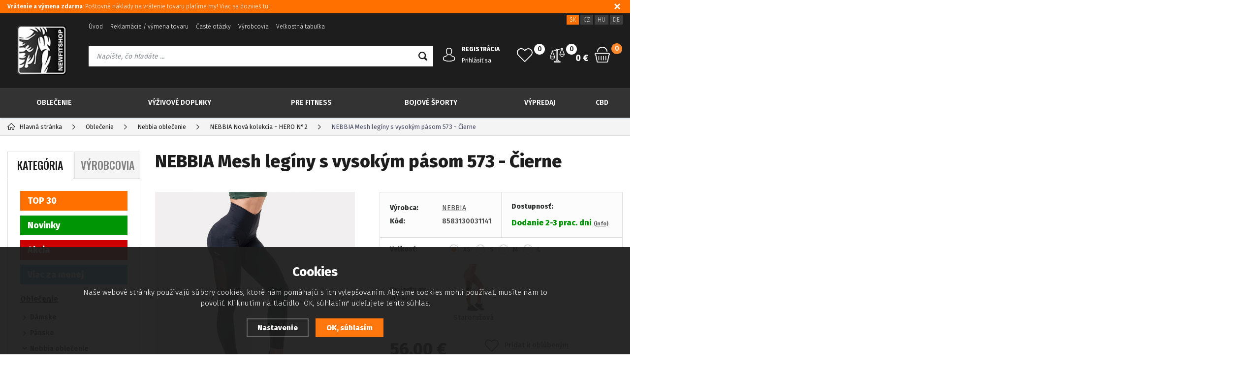

--- FILE ---
content_type: text/html; charset=utf-8
request_url: https://www.newfitshop.sk/nebbia-mesh-leginy-s-vysokym-pasom-573-cierne/
body_size: 19396
content:
<!DOCTYPE html>
<html xmlns="http://www.w3.org/1999/xhtml">
   <head>
  <meta charset="utf-8" />
    <meta name="viewport" content="width=device-width, initial-scale=1.0, minimum-scale=1.0, maximum-scale=1.0, user-scalable=no" /> 
  <meta name="robots" content="index, follow" /><link rel="canonical" href="https://www.newfitshop.sk/nebbia-mesh-leginy-s-vysokym-pasom-573-cierne/" />  <meta name="author" content="Shopion.cz" lang="cs" />
  <link rel="stylesheet" type="text/css" href="/css/screen.min.css?v=1.11769810452" />
  <link rel="stylesheet" href="/css/main.min.css?v=1.1769810452" />
  <link rel="stylesheet" href="/css/check.min.css">  
    <link rel="icon" href="/userfiles/tmp/favicon.gif" type="image/x-icon"><script type='text/javascript' src='/scripts/ajax_validator/messages_front.js?v=1'></script>
  <script type="text/javascript" src="/js/jquery.js"></script>
  <script type="text/javascript" src="/scripts/funkce.js?v=1.1"></script>
  <script type="text/javascript" src="/scripts/funkce_detail.js?v=1.1"></script> 
  <script type='text/javascript' src='/scripts/search.js?v=1.1'></script>
  
  <title>NEBBIA - Mesh legíny 573 Čierne - Newfitshop.sk</title>
  <meta name="description" content='NEBBIA Mesh legíny s vysokým pásom 573 - Čierne. Inteligentný dizajn, vlastnosti orientované na výkon a praktické detaily' />
  <meta name="keywords" content='NEBBIA,Oblečenie,Nebbia oblečenie,Newfitshop.sk' />
<script type='text/javascript' src='/scripts/ajax.js'></script>  <script>(function(w,d,s,l,i){w[l]=w[l]||[];w[l].push({'gtm.start':
new Date().getTime(),event:'gtm.js'});var f=d.getElementsByTagName(s)[0],
j=d.createElement(s),dl=l!='dataLayer'?'&l='+l:'';j.async=true;j.src=
'https://www.googletagmanager.com/gtm.js?id='+i+dl;f.parentNode.insertBefore(j,f);
})(window,document,'script','dataLayer','GTM-NCF8L5V');</script>
<meta name="facebook-domain-verification" content="86mr0cu78476rhh7utv27genzfy3g6" /><!-- Global site tag (gtag.js) - Google Analytics -->
  <script async src="https://www.googletagmanager.com/gtag/js?id=UA-80655192-1"></script>
  <script>
    window.dataLayer = window.dataLayer || [];
    function gtag(){dataLayer.push(arguments);}
    gtag('js', new Date());
    gtag('consent', 'default', {
      'wait_for_update': 2000,
      'ad_storage': 'denied',
      'analytics_storage': 'denied',
      "ad_personalization":"denied",
      "ad_user_data":"denied",
      'personalization_storage': 'denied'
    });
    gtag('config', 'UA-80655192-1', { cookie_flags: 'SameSite=None;Secure'});
    gtag('config', 'AW-967047755', { cookie_flags: 'SameSite=None;Secure'});
  </script><script>
      gtag('event', 'view_item', {
        "items": [
          {
            "id": "5095-1354",
            "name": "NEBBIA Mesh legíny s vysokým pásom 573 - Čierne",
            "brand": "NEBBIA",
            "category": "NEBBIA Nová kolekcia - HERO N°2",
            "variant": "XS",
            "price": 45.53 
          }
        ]
      });
      
      gtag('event', 'page_view', {
        'send_to': 'AW-967047755',
        'ecomm_pagetype': 'detail',
        'ecomm_prodid': '5095-1354',
        'ecomm_totalvalue': 56
      }); 
      
      
      </script><!-- Custom Audience Pixel Code -->
<script>
!function(f,b,e,v,n,t,s){if(f.fbq)return;n=f.fbq=function(){n.callMethod?
n.callMethod.apply(n,arguments):n.queue.push(arguments)};if(!f._fbq)f._fbq=n;
n.push=n;n.loaded=!0;n.version='2.0';n.queue=[];t=b.createElement(e);t.async=!0;
t.src=v;s=b.getElementsByTagName(e)[0];s.parentNode.insertBefore(t,s)}(window,
document,'script','//connect.facebook.net/en_US/fbevents.js'); 
fbq('consent', 'revoke');
fbq('init', '616431032588265');
//fbq('track', 'PageView');
</script>
     
</head>
<body class="eur">
<noscript><iframe src="https://www.googletagmanager.com/ns.html?id=GTM-NCF8L5V" height="0" width="0" style="display:none;visibility:hidden"></iframe></noscript>  
  <noscript><img height="1" width="1" style="display:none" src="https://www.facebook.com/tr?id=616431032588265&ev=PageView&noscript=1"/></noscript>
  <div class="fixed-info-line sb-slide">
    <div class="layout-center">
        <div class="wrap"><p><a title="Vrátenie a výmena zdarma: Poštovné náklady na vrátenie tovaru platíme my! Viac sa dozvieš tu!" href="/faq/?cat=1"><strong>Vrátenie a výmena zdarma</strong>: Poštovné náklady na vrátenie tovaru platíme my! Viac sa dozvieš tu!</a></p></div>
        <div class="close"><img src="/images/svg/x.svg" alt="x" width="15" /></div>
    </div>
    <div class="fixed-info-overlay "></div>
  </div><div class="header-wrap" id="top">
        <header id="header" class="sb-slide">
            <div class="layout-center">
                <div class="middle-box">
                    <div class="table-container">
                        <div class="col logo">
                            <a href="https://www.newfitshop.sk"><img src="/images/logo.png" alt="Newfitshop.sk" /></a>
                        </div>
                        <div class="col search">
                            <ul class="top-menu"><li ><a href="/" title="Úvod">Úvod</a></li><li ><a href="/reklamace/" title="Reklamácie / výmena tovaru">Reklamácie / výmena tovaru</a></li><li ><a href="/faq/" title="Časté otázky">Časté otázky</a></li><li ><a href="/vyrobcovia/" title="Výrobcovia">Výrobcovia</a></li><li ><a href="/velkostna-tabulka/" title="Veľkostná tabuľka">Veľkostná tabuľka</a></li></ul>
                          
                            <form method="get" action="https://www.newfitshop.sk/vyhledavani/" id="search">
                              <div class="naseptavac-wrap"><div id="naseptavacList"><div id="naseptavacDiv" style="visibility: hidden;"></div></div></div>
                              <p><input type="text" name="phrase" id="inp-search" class="" placeholder="Napíšte, čo hľadáte ..." /><button type="submit" class="btn"></button></p>
                            </form>

                        </div>
                        
                        <div class="col account">
                            <div class="account-wrap"><a href="javascript:;" onclick="$.fancybox.close();" data-fancybox data-type="ajax" data-src="/pages/login_quick.php" class="icon"><img src="/images/svg/prihlaseni.svg" alt="" /></a>
                                <a href="/registrace/"><strong class="upper">Registrácia</strong></a>
                                <a href="javascript:;" onclick="$.fancybox.close();" data-fancybox data-type="ajax" data-src="/pages/login_quick.php">Prihlásiť sa</a></div>
                        </div>
                        
                        <div class="col compare-col">
                          <div class="compare"><a href="/porovnani/">
                            <span><i id="compare">0</i></span>
                          </a></div>
                        </div>

                        <div class="col favorite-col">
                          <div class="favorite"><a href="/oblibene/">
                            <span><i id="favorite">0</i></span>
                          </a></div>
                        </div>

                        <div class="col basket-info">
                            <div class="wrap">
                                <div class="price-wrap"><a href="/nakupni-kosik/" class="price"><strong id="basket_cena">0 €</strong></a></div>
                                <div class="basket">
                                    <a href="/nakupni-kosik/"><span><i id="basket_pocet">0</i></span></a>
                                </div>
                            </div>
                        </div>
                        
                        <div class="col mobile-search">
                            <a href="#" id="search-toggle"><img src="/images/svg/hledani-mobile.svg" alt="#" /></a>
                        </div>
                        <div class="col mobile">
                            <a href="#" class="sb-toggle-right mobile-menu"><img src="/images/svg/hamburger.svg" alt="#" /></a>
                        </div>
                        <div class="overlay-search"></div>
                    </div>
                    <div class="currency">
                      <a href="http://www.newfitshop.sk" class="current">SK</a>
                      <a href="http://www.newfitshop.cz">CZ</a>
                      <a href="http://www.newfitshop.hu">HU</a>
                      <a href="http://www.newfitshop.de">DE</a>
                    </div>
                </div>
                <div id="menu-space"><div id="menu">
                    <ul class="menu">
                      <li class="logo-menu"><a href="https://www.newfitshop.sk"><img src="/images/logo.png" alt="" /></a></li>
                      <li class="with-sub"><a href="/oblecenie/">Oblečenie</a><div class='sub'><div class='wrap'><ul><li class='tab'>
           <a href='/damske-fitness-oblecenie/'>
           <span><img alt='Dámske' src='/images/product-placeholder.png' data-src='/gallery/subcategories/176.jpg' /></span><span>Dámske</span></a></li><li class='tab'>
           <a href='/panske-fitness-oblecenie/'>
           <span><img alt='Pánske' src='/images/product-placeholder.png' data-src='/gallery/subcategories/177.jpg' /></span><span>Pánske</span></a></li><li class='tab current'>
           <a href='/nebbia-fitness-oblecenie/'>
           <span><img alt='Nebbia oblečenie' src='/images/product-placeholder.png' data-src='/gallery/subcategories/234.jpg' /></span><span>Nebbia oblečenie</span></a></li><li class='tab'>
           <a href='/superdry-eshop-slovensko/'>
           <span><img alt='Superdry oblečenie' src='/images/product-placeholder.png' data-src='/gallery/subcategories/232.jpg' /></span><span>Superdry oblečenie</span></a></li><li class='tab'>
           <a href='/retro-jeans-oblecenie/'>
           <span><img alt='Retro jeans oblečenie' src='/images/product-placeholder.png' data-src='/gallery/subcategories/235.jpg' /></span><span>Retro jeans oblečenie</span></a></li></ul></div></div></li><li class="with-sub"><a href="/vyzivove-doplnky/">Výživové doplnky</a><div class='sub'><div class='wrap'><ul><li class='tab'>
           <a href='/aminokyseliny/'>
           <span><img alt='Aminokyseliny' src='/images/product-placeholder.png' data-src='/gallery/subcategories/13.jpg' /></span><span>Aminokyseliny</span></a></li><li class='tab'>
           <a href='/spalovace-tukov/'>
           <span><img alt='Spaľovače tukov' src='/images/product-placeholder.png' data-src='/gallery/subcategories/21.jpg' /></span><span>Spaľovače tukov</span></a></li><li class='tab'>
           <a href='/kreatin/'>
           <span><img alt='Kreatín' src='/images/product-placeholder.png' data-src='/gallery/subcategories/14.jpg' /></span><span>Kreatín</span></a></li><li class='tab'>
           <a href='/gainer/'>
           <span><img alt='Gainery' src='/images/product-placeholder.png' data-src='/gallery/subcategories/12.jpg' /></span><span>Gainery</span></a></li><li class='tab'>
           <a href='/nahrada-as/'>
           <span><img alt='Náhrada steroidov' src='/images/product-placeholder.png' data-src='/gallery/subcategories/24.jpg' /></span><span>Náhrada steroidov</span></a></li><li class='tab'>
           <a href='/stimulanty-a-energizery/'>
           <span><img alt='Stimulanty a energizéry' src='/images/product-placeholder.png' data-src='/gallery/subcategories/26.jpg' /></span><span>Stimulanty a energizéry</span></a></li><li class='tab'>
           <a href='/sacharidy/'>
           <span><img alt='Sacharidy' src='/images/product-placeholder.png' data-src='/gallery/subcategories/59.jpg' /></span><span>Sacharidy</span></a></li><li class='tab'>
           <a href='/no-doplnky/'>
           <span><img alt='NO doplnky' src='/images/product-placeholder.png' data-src='/gallery/subcategories/18.jpg' /></span><span>NO doplnky</span></a></li><li class='tab'>
           <a href='/kolagen/'>
           <span><img alt='Kolagén' src='/images/product-placeholder.png' data-src='/gallery/subcategories/258.jpg' /></span><span>Kolagén</span></a></li><li class='tab'>
           <a href='/protein/'>
           <span><img alt='Proteíny' src='/images/product-placeholder.png' data-src='/gallery/subcategories/11.jpg' /></span><span>Proteíny</span></a></li><li class='tab'>
           <a href='/specialne-pripravky/'>
           <span><img alt='Špeciálne prípravky' src='/images/product-placeholder.png' data-src='/gallery/subcategories/30.jpg' /></span><span>Špeciálne prípravky</span></a></li><li class='tab'>
           <a href='/iontove-napoje/'>
           <span><img alt='Iontové nápoje' src='/images/product-placeholder.png' data-src='/gallery/subcategories/20.jpg' /></span><span>Iontové nápoje</span></a></li><li class='tab'>
           <a href='/vitaminy/'>
           <span><img alt='Vitamíny a Minerály' src='/images/product-placeholder.png' data-src='/gallery/subcategories/29.jpg' /></span><span>Vitamíny a Minerály</span></a></li><li class='tab'>
           <a href='/tycinky/'>
           <span><img alt='Tyčinky' src='/images/product-placeholder.png' data-src='/gallery/subcategories/17.jpg' /></span><span>Tyčinky</span></a></li><li class='tab'>
           <a href='/klbova-vyziva/'>
           <span><img alt='Kĺbová výživa' src='/images/product-placeholder.png' data-src='/gallery/subcategories/25.jpg' /></span><span>Kĺbová výživa</span></a></li><li class='tab'>
           <a href='/orechove-masla/'>
           <span><img alt='Orechové maslá' src='/images/product-placeholder.png' data-src='/gallery/subcategories/100.jpg' /></span><span>Orechové maslá</span></a></li><li class='tab'>
           <a href='/bezkaloricke-ochucovadla-a-toppingy/'>
           <span><img alt='Bezkalorické ochucovadlá a toppingy' src='/images/product-placeholder.png' data-src='/gallery/subcategories/231.jpg' /></span><span>Bezkalorické ochucovadlá a toppingy</span></a></li><li class='tab'>
           <a href='/energeticke-napoje/'>
           <span>Energetické nápoje</span></a></li><li class='tab'>
           <a href='/kvalitna-kava/'>
           <span><img alt='Káva' src='/images/product-placeholder.png' data-src='/gallery/subcategories/259.jpg' /></span><span>Káva</span></a></li><li class='tab'>
           <a href='/cerealie/'>
           <span>Cereálie</span></a></li><li class='tab'>
           <a href='/zdrave-tuky/'>
           <span><img alt='Zdravé tuky' src='/images/product-placeholder.png' data-src='/gallery/subcategories/275.jpg' /></span><span>Zdravé tuky</span></a></li><li class='tab'>
           <a href='/bio-vyziva/'>
           <span>Zdravé potraviny</span></a></li></ul></div></div></li><li class="with-sub"><a href="/prislusenstvo-pre-fitness/">Pre Fitness</a><div class='sub'><div class='wrap'><ul><li class='tab'>
           <a href='/pom-cky-pre-posilnovanie/'>
           <span><img alt='Pomôcky na tréning a posilňovanie' src='/images/product-placeholder.png' data-src='/gallery/subcategories/254.jpg' /></span><span>Pomôcky na tréning a posilňovanie</span></a></li><li class='tab'>
           <a href='/fitness-rukavice/'>
           <span><img alt='Fitness rukavice' src='/images/product-placeholder.png' data-src='/gallery/subcategories/190.jpg' /></span><span>Fitness rukavice</span></a></li><li class='tab'>
           <a href='/bandaze/'>
           <span><img alt='Bandáže' src='/images/product-placeholder.png' data-src='/gallery/subcategories/191.jpg' /></span><span>Bandáže</span></a></li><li class='tab'>
           <a href='/fitness-opasky/'>
           <span><img alt='Fitness opasky' src='/images/product-placeholder.png' data-src='/gallery/subcategories/192.jpg' /></span><span>Fitness opasky</span></a></li><li class='tab'>
           <a href='/trhacky-a-haky-pre-fitness/'>
           <span><img alt='Trhačky a háky' src='/images/product-placeholder.png' data-src='/gallery/subcategories/239.jpg' /></span><span>Trhačky a háky</span></a></li><li class='tab'>
           <a href='/flase-a-sejkre/'>
           <span><img alt='Fľaše , šejkre , dózy , odmerky' src='/images/product-placeholder.png' data-src='/gallery/subcategories/16.jpg' /></span><span>Fľaše , šejkre , dózy , odmerky</span></a></li><li class='tab'>
           <a href='/tejpovacie-pasky/'>
           <span><img alt='Tejpovacie pásky' src='/images/product-placeholder.png' data-src='/gallery/subcategories/201.jpg' /></span><span>Tejpovacie pásky</span></a></li><li class='tab'>
           <a href='/maste-a-kremy/'>
           <span><img alt='Maste a krémy' src='/images/product-placeholder.png' data-src='/gallery/subcategories/32.jpg' /></span><span>Maste a krémy</span></a></li><li class='tab'>
           <a href='/chladiace-tasky/'>
           <span><img alt='Športové tašky' src='/images/product-placeholder.png' data-src='/gallery/subcategories/107.jpg' /></span><span>Športové tašky</span></a></li><li class='tab'>
           <a href='/karimatky-podlozky-na-cvicenia/'>
           <span><img alt='Karimatky, podložky na cvičenia' src='/images/product-placeholder.png' data-src='/gallery/subcategories/250.jpg' /></span><span>Karimatky, podložky na cvičenia</span></a></li><li class='tab'>
           <a href='/gumy-na-cvicenie/'>
           <span><img alt='Expandéry a Gumy na cvičenie' src='/images/product-placeholder.png' data-src='/gallery/subcategories/230.jpg' /></span><span>Expandéry a Gumy na cvičenie</span></a></li><li class='tab'>
           <a href='/fitlopty/'>
           <span><img alt='Fitlopty' src='/images/product-placeholder.png' data-src='/gallery/subcategories/251.jpg' /></span><span>Fitlopty</span></a></li><li class='tab'>
           <a href='/madmax-produkty/'>
           <span><img alt='MADMAX - Produkty' src='/images/product-placeholder.png' data-src='/gallery/subcategories/255.jpg' /></span><span>MADMAX - Produkty</span></a></li><li class='tab'>
           <a href='/masazne-pom-cky/'>
           <span>Masážne pomôcky</span></a></li></ul></div></div></li><li class="with-sub"><a href="/box-mma/">Bojové športy</a><div class='sub'><div class='wrap'><ul><li class='tab'>
           <a href='/boxerske-rukavice-pre-bojove-sporty/'>
           <span><img alt='Boxerské rukavice' src='/images/product-placeholder.png' data-src='/gallery/subcategories/240.jpg' /></span><span>Boxerské rukavice</span></a></li><li class='tab'>
           <a href='/mma-rukavice-rukavice-pre-zmiesane-bojove-sporty/'>
           <span><img alt='MMA rukavice' src='/images/product-placeholder.png' data-src='/gallery/subcategories/241.jpg' /></span><span>MMA rukavice</span></a></li><li class='tab'>
           <a href='/prilby-a-chranice-hlavy/'>
           <span><img alt='Prilby a chrániče hlavy' src='/images/product-placeholder.png' data-src='/gallery/subcategories/242.jpg' /></span><span>Prilby a chrániče hlavy</span></a></li><li class='tab'>
           <a href='/boxerske-lapy-a-thajske-bloky-na-kopy-a-udery/'>
           <span><img alt='Boxerské lapy a thajské bloky' src='/images/product-placeholder.png' data-src='/gallery/subcategories/243.jpg' /></span><span>Boxerské lapy a thajské bloky</span></a></li><li class='tab'>
           <a href='/odstranovace-pachu-a-vlhkosti-deodorizery/'>
           <span><img alt='Odstraňovače pachu a vlhkosti' src='/images/product-placeholder.png' data-src='/gallery/subcategories/244.jpg' /></span><span>Odstraňovače pachu a vlhkosti</span></a></li><li class='tab'>
           <a href='/chranice-na-zuby/'>
           <span><img alt='Chrániče na zuby' src='/images/product-placeholder.png' data-src='/gallery/subcategories/245.jpg' /></span><span>Chrániče na zuby</span></a></li><li class='tab'>
           <a href='/suspenzory/'>
           <span><img alt='Suspenzory' src='/images/product-placeholder.png' data-src='/gallery/subcategories/246.jpg' /></span><span>Suspenzory</span></a></li><li class='tab'>
           <a href='/boxerske-bandaze/'>
           <span><img alt='Boxerské Bandáže' src='/images/product-placeholder.png' data-src='/gallery/subcategories/247.jpg' /></span><span>Boxerské Bandáže</span></a></li><li class='tab'>
           <a href='/chranice-na-nohy/'>
           <span><img alt='Chrániče na nohy' src='/images/product-placeholder.png' data-src='/gallery/subcategories/248.jpg' /></span><span>Chrániče na nohy</span></a></li><li class='tab'>
           <a href='/chranice-na-lakte/'>
           <span><img alt='Chrániče na ľakte' src='/images/product-placeholder.png' data-src='/gallery/subcategories/257.jpg' /></span><span>Chrániče na ľakte</span></a></li><li class='tab'>
           <a href='/rdx-produkty-pre-bojove-sporty/'>
           <span><img alt='RDX - Produkty' src='/images/product-placeholder.png' data-src='/gallery/subcategories/256.jpg' /></span><span>RDX - Produkty</span></a></li><li class='tab'>
           <a href='/boxovacie-vrecia/'>
           <span>Boxovacie vrecia</span></a></li><li class='tab'>
           <a href='/figuriny-a-pom-cky/'>
           <span>Figuríny a pomôcky</span></a></li><li class='tab'>
           <a href='/hrusky-a-speedbagy/'>
           <span>Hrušky a speedbagy</span></a></li><li class='tab'>
           <a href='/montazne-prvky-a-prislusenstvo/'>
           <span>Montážne prvky a príslušenstvo</span></a></li><li class='tab'>
           <a href='/oblecenie-pre-bojove-sporty/'>
           <span>Oblečenie pre bojové športy</span></a></li><li class='tab'>
           <a href='/chranice-na-hrudnik/'>
           <span>Chrániče na hrudník</span></a></li></ul></div></div></li><li class="with-sub"><a href="/vypredaj/">Výpredaj</a><div class='sub'><div class='wrap'><ul><li class='tab'>
           <a href='/vypredaj-nebbia-panska-kolekcia/'>
           <span><img alt='NEBBIA - Pánska kolekcia' src='/images/product-placeholder.png' data-src='/gallery/subcategories/203.jpg' /></span><span>NEBBIA - Pánska kolekcia</span></a></li><li class='tab'>
           <a href='/vypredaj-nebbia-damska-kolekcia/'>
           <span><img alt='NEBBIA - Dámska kolekcia' src='/images/product-placeholder.png' data-src='/gallery/subcategories/204.jpg' /></span><span>NEBBIA - Dámska kolekcia</span></a></li><li class='tab'>
           <a href='/anarchy-apparel-vypredaj/'>
           <span><img alt='Anarchy Apparel - Výpredaj' src='/images/product-placeholder.png' data-src='/gallery/subcategories/205.jpg' /></span><span>Anarchy Apparel - Výpredaj</span></a></li><li class='tab'>
           <a href='/superdry-vypredaj/'>
           <span><img alt='Superdry - Výpredaj' src='/images/product-placeholder.png' data-src='/gallery/subcategories/233.jpg' /></span><span>Superdry - Výpredaj</span></a></li><li class='tab'>
           <a href='/rdx-vypredaj/'>
           <span><img alt='RDX - Výpredaj' src='/images/product-placeholder.png' data-src='/gallery/subcategories/236.jpg' /></span><span>RDX - Výpredaj</span></a></li><li class='tab'>
           <a href='/doplnky-vyzivy-vypredaj/'>
           <span><img alt='Doplnky výživy - Výpredaj' src='/images/product-placeholder.png' data-src='/gallery/subcategories/237.jpg' /></span><span>Doplnky výživy - Výpredaj</span></a></li></ul></div></div></li><li class="with-sub"><a href="/cbd/">CBD</a><div class='sub'><div class='wrap'><ul><li class='tab'>
           <a href='/cbd-olej/'>
           <span><img alt='CBD olej' src='/images/product-placeholder.png' data-src='/gallery/subcategories/264.jpg' /></span><span>CBD olej</span></a></li><li class='tab'>
           <a href='/cbg/'>
           <span><img alt='CBG' src='/images/product-placeholder.png' data-src='/gallery/subcategories/265.jpg' /></span><span>CBG</span></a></li><li class='tab'>
           <a href='/konopny-caj/'>
           <span><img alt='Konopný čaj' src='/images/product-placeholder.png' data-src='/gallery/subcategories/266.jpg' /></span><span>Konopný čaj</span></a></li><li class='tab'>
           <a href='/konopne-semienka/'>
           <span><img alt='Konopné semienka' src='/images/product-placeholder.png' data-src='/gallery/subcategories/267.jpg' /></span><span>Konopné semienka</span></a></li><li class='tab'>
           <a href='/konopny-olej/'>
           <span><img alt='Konopný olej' src='/images/product-placeholder.png' data-src='/gallery/subcategories/268.jpg' /></span><span>Konopný olej</span></a></li><li class='tab'>
           <a href='/konopny-protein/'>
           <span><img alt='Konopný protein' src='/images/product-placeholder.png' data-src='/gallery/subcategories/269.jpg' /></span><span>Konopný protein</span></a></li><li class='tab'>
           <a href='/konopna-kosmetika/'>
           <span><img alt='Konopná kozmetika' src='/images/product-placeholder.png' data-src='/gallery/subcategories/270.jpg' /></span><span>Konopná kozmetika</span></a></li><li class='tab'>
           <a href='/konopne-maste/'>
           <span><img alt='Konopné maste' src='/images/product-placeholder.png' data-src='/gallery/subcategories/271.jpg' /></span><span>Konopné maste</span></a></li><li class='tab'>
           <a href='/ostatne/'>
           <span><img alt='Ostatné' src='/images/product-placeholder.png' data-src='/gallery/subcategories/272.jpg' /></span><span>Ostatné</span></a></li></ul></div></div></li>                    </ul><div class="overlay-menu-search"></div>
                    <span class="scroll-bg"></span>
                </div></div><div class="overlay-menu"></div></div>
        </header>
    </div>  <div id="sb-site" class="web-page">
  <div id="cover">
    <section class="np">  
  <div class="layout-center">
<div class="breadcrumbs"><ul itemscope itemtype="http://schema.org/BreadcrumbList">
      <li itemprop="itemListElement" itemscope itemtype="http://schema.org/ListItem">
      <a itemprop="item" href="/" title="Newfitshop.sk"><img src="/images/svg/home2.svg" alt="" /><span itemprop="name">Hlavná stránka</span></a>
      <meta itemprop="position" content="1" /></li><li itemprop="itemListElement" itemscope itemtype="http://schema.org/ListItem"><a itemprop="item" class="normal" title="Oblečenie" href="/oblecenie/"><span itemprop="name">Oblečenie</span></a><meta itemprop="position" content="2" /></li>
          <li itemprop="itemListElement" itemscope itemtype="http://schema.org/ListItem"><a itemprop="item" class="normal" title="Nebbia oblečenie" href="/nebbia-fitness-oblecenie/"><span itemprop="name">Nebbia oblečenie</span></a><meta itemprop="position" content="3" /></li>
          <li itemprop="itemListElement" itemscope itemtype="http://schema.org/ListItem"><a itemprop="item" class="normal" title="NEBBIA Nová kolekcia - HERO N°2" href="/nebbia-nova-kolekcia-hero-n-2/"><span itemprop="name">NEBBIA Nová kolekcia - HERO N°2</span></a><meta itemprop="position" content="4" /></li>
          
          <li>NEBBIA Mesh legíny s vysokým pásom 573 - Čierne</li></ul></div><div class="clear-x"></div><div id="main"><div id="content"><div itemscope itemtype="http://schema.org/Product">
    <h1 class="detail-h1" itemprop="name">NEBBIA Mesh legíny s vysokým pásom 573 - Čierne</h1>
    <div id="detail-wrap">
    <div id="detail">
    <div class="left-side"><div class="big-image"><div id="detail_photo"><a rel="gallery" class="jqzoom" data-fancybox="gallery" href="https://www.newfitshop.sk/gallery/products/middle/nebbia-mesh-leginy-s-vysokym-pasom-573-cierne.jpg" data-caption='NEBBIA Mesh legíny s vysokým pásom 573 - Čierne'>
              <img itemprop="image" src="/gallery/products/middle/nebbia-mesh-leginy-s-vysokym-pasom-573-cierne.jpg" srcset="/gallery/products/thumbs/nebbia-mesh-leginy-s-vysokym-pasom-573-cierne.jpg 500w, /gallery/products/middle/nebbia-mesh-leginy-s-vysokym-pasom-573-cierne.jpg 800w" alt="NEBBIA Mesh legíny s vysokým pásom 573 - Čierne" /></a></div></div><div class="gallery"><div class="item">
              <a rel="gallery" data-fancybox="gallery" href="https://www.newfitshop.sk/gallery/products/middle/nebbia-mesh-leginy-s-vysokym-pasom-573-cierne-1.jpg" data-caption='NEBBIA Mesh legíny s vysokým pásom 573 - Čierne'>
              <img class="gallery_mini" src="https://www.newfitshop.sk/gallery/products/thumbs/nebbia-mesh-leginy-s-vysokym-pasom-573-cierne-1.jpg" alt="NEBBIA Mesh legíny s vysokým pásom 573 - Čierne" /><span></span></a></div><div class="item">
              <a rel="gallery" data-fancybox="gallery" href="https://www.newfitshop.sk/gallery/products/middle/nebbia-mesh-leginy-s-vysokym-pasom-573-cierne-2.jpg" data-caption='NEBBIA Mesh legíny s vysokým pásom 573 - Čierne'>
              <img class="gallery_mini" src="https://www.newfitshop.sk/gallery/products/thumbs/nebbia-mesh-leginy-s-vysokym-pasom-573-cierne-2.jpg" alt="NEBBIA Mesh legíny s vysokým pásom 573 - Čierne" /><span></span></a></div><div class="item">
              <a rel="gallery" data-fancybox="gallery" href="https://www.newfitshop.sk/gallery/products/middle/nebbia-mesh-leginy-s-vysokym-pasom-573-cierne-3.jpg" data-caption='NEBBIA Mesh legíny s vysokým pásom 573 - Čierne'>
              <img class="gallery_mini" src="https://www.newfitshop.sk/gallery/products/thumbs/nebbia-mesh-leginy-s-vysokym-pasom-573-cierne-3.jpg" alt="NEBBIA Mesh legíny s vysokým pásom 573 - Čierne" /><span></span></a></div><div class="item invisible">
              <a rel="gallery" data-fancybox="gallery" href="https://www.newfitshop.sk/gallery/products/middle/nebbia-mesh-leginy-s-vysokym-pasom-573-cierne-4.jpg" data-caption='NEBBIA Mesh legíny s vysokým pásom 573 - Čierne'>
              <img class="gallery_mini" src="https://www.newfitshop.sk/gallery/products/thumbs/nebbia-mesh-leginy-s-vysokym-pasom-573-cierne-4.jpg" alt="NEBBIA Mesh legíny s vysokým pásom 573 - Čierne" /><span></span></a></div><div class="item invisible">
              <a rel="gallery" data-fancybox="gallery" href="https://www.newfitshop.sk/gallery/products/middle/nebbia-mesh-leginy-s-vysokym-pasom-573-cierne-5.jpg" data-caption='NEBBIA Mesh legíny s vysokým pásom 573 - Čierne'>
              <img class="gallery_mini" src="https://www.newfitshop.sk/gallery/products/thumbs/nebbia-mesh-leginy-s-vysokym-pasom-573-cierne-5.jpg" alt="NEBBIA Mesh legíny s vysokým pásom 573 - Čierne" /><span></span></a></div><div class="item invisible">
              <a rel="gallery" data-fancybox="gallery" href="https://www.newfitshop.sk/gallery/products/middle/nebbia-mesh-leginy-s-vysokym-pasom-573-cierne-6.jpg" data-caption='NEBBIA Mesh legíny s vysokým pásom 573 - Čierne'>
              <img class="gallery_mini" src="https://www.newfitshop.sk/gallery/products/thumbs/nebbia-mesh-leginy-s-vysokym-pasom-573-cierne-6.jpg" alt="NEBBIA Mesh legíny s vysokým pásom 573 - Čierne" /><span></span></a></div><div class="item invisible">
              <a rel="gallery" data-fancybox="gallery" href="https://www.newfitshop.sk/gallery/products/middle/nebbia-mesh-leginy-s-vysokym-pasom-573-cierne-7.jpg" data-caption='NEBBIA Mesh legíny s vysokým pásom 573 - Čierne'>
              <img class="gallery_mini" src="https://www.newfitshop.sk/gallery/products/thumbs/nebbia-mesh-leginy-s-vysokym-pasom-573-cierne-7.jpg" alt="NEBBIA Mesh legíny s vysokým pásom 573 - Čierne" /><span></span></a></div>
      <div class="item more-items"><a href="#"><img src="/images/gallery.png" alt="" /><span><strong>
      <span><img src="/images/svg/prohlednout.svg" width="41" height="25" alt="" /><i>+4 další</i></span></strong></span></a></div>
      </div><div class="clear-x"></div><span style="display:none" itemprop="brand">NEBBIA</span>
    <span style="display:none" itemprop="sku">8583130031141</span>
        <span style="display:none" itemprop="gtin13">8583130031141</span><p itemprop="description" style="display:none">NEBBIA Mesh legíny s vysokým pásom 573 - Čierne. Inteligentný dizajn, vlastnosti orientované na výkon a praktické detaily</p></div>
    
		<div class="right-side">
    <div class="detail-box"><div itemprop="offers" itemscope itemtype="http://schema.org/Offer">
    <p itemprop="description" style="display:none">NEBBIA Mesh legíny s vysokým pásom 573 - Čierne. Inteligentný dizajn, vlastnosti orientované na výkon a praktické detaily</p>
    <span style="display:none" itemprop="url">https://www.newfitshop.sk/nebbia-mesh-leginy-s-vysokym-pasom-573-cierne</span>
    <div class="info">
          <div>
          <table>
          <tr><td style="width:80px">Výrobca:</td><td><a href="/vyrobci/nebbia/">NEBBIA</a></td></tr>
          <tr><td class="firstrow">Kód:</td><td><strong id="detail_number">8583130031141</strong></td></tr>
          </table>
          </div>
          <div>
                  <strong>Dostupnosť:</strong>
                  <div class="availability" id="detail_store">
                  <span  style="color:#009504">
                  <!---->
                  <link itemprop="availability" href="http://schema.org/InStock" />
                  <strong>Dodanie 2-3 prac. dni</strong> <span><a class="smaller" data-fancybox data-type="ajax" href="javascript:;" data-src="/dostupnost/3/"> (info)</a></span>
                  </span>
                  </div></div>
          </div><form method="post" action="#"><input type="hidden" name="varianta" id="varianta" value="1354" /><input id="productid" type="hidden" value="5095" name="dokosiku" /><div class="variant"><table><tr><td><div style="padding-bottom:5px">
           Veľkosť:</div></td><td>
           <div class="pure-checkbox" style="padding-bottom:5px;display:inline-block;margin-right:10px"><input onclick="checkProductVariantData(5095,this)" type="radio" name="varianty" id="1354var" value="1354" checked="checked"><label for="1354var"> XS</label></div><div class="pure-checkbox" style="padding-bottom:5px;display:inline-block;margin-right:10px"><input onclick="checkProductVariantData(5095,this)" type="radio" name="varianty" id="383var" value="383"><label for="383var"> S</label></div><div class="pure-checkbox" style="padding-bottom:5px;display:inline-block;margin-right:10px"><input onclick="checkProductVariantData(5095,this)" type="radio" name="varianty" id="384var" value="384"><label for="384var"> M</label></div><div class="pure-checkbox" style="padding-bottom:5px;display:inline-block;margin-right:10px"><input onclick="checkProductVariantData(5095,this)" type="radio" name="varianty" id="385var" value="385"><label for="385var"> L</label></div></select></div></td></tr></table><table><tr><td>Varianty na výber:</td><td><a class="nounderline" href="#" onclick="$('body,html,document').animate({scrollTop : ($('#sim_div').position().top)},1000);return false;"><div class="other_variant"><img src="/gallery/products/thumbs/nebbia-mesh-leginy-s-vysokym-pasom-573-staroruzova.jpg" alt="" />
        <span class="bold">Staroružová</span></div></a></td></tr></table></div><div class="price-box"><div id='detail_price'><div class="price" itemprop="price" content="56">56,00 €</div>
      <div class="price-nodph">vrátane 23 % DPH</div><meta itemprop="priceCurrency" content="EUR" /></div>
      <div id="action_links">
          <div><a href="#" onclick="favoriteProcess(this, 'det');return false;"  id="favorite_add_5095" class="toggle-active"><span class="favorite"></span>Pridat k oblúbeným</a></div>
          <div><a href="#" onclick="compareProcess(this, 'det');return false;"  title="Přidat produkt do porovnání" id="compare_add_5095" class="toggle-active"><span class="compare"><svg xmlns="http://www.w3.org/2000/svg" width="29" height="29" viewBox="0 0 29 29">
          <path id="porovnat" class="cls-1" d="M1370.5,75.194V75.149a0.021,0.021,0,0,0-.01-0.021V75.09a0.328,0.328,0,0,0-.01-0.034v0a0.021,0.021,0,0,0-.01-0.021c0-.013-0.01-0.027-0.01-0.043a0.011,0.011,0,0,0-.01-0.012V74.967l-4.02-9.836a1.516,1.516,0,1,0-2.53-1.316l-6.28,1.781a1.962,1.962,0,0,0-1.62-.858,2.029,2.029,0,0,0-.54.075,1.979,1.979,0,0,0-1.42,1.8l-6.3,1.786a1.5,1.5,0,0,0-1.14-.527,1.513,1.513,0,0,0-1.05,2.609l-4,9.859v0h0v0a0.015,0.015,0,0,0-.01.015c0,0.012-.01.026-0.01,0.041a0.018,0.018,0,0,0-.01.019v0h0v0c0,0.01-.01.02-0.01,0.03V80.5a0.021,0.021,0,0,0-.01.02V80.59a5.1,5.1,0,0,0,10.19,0v-0.1c0-.011-0.01-0.021-0.01-0.032a0.042,0.042,0,0,0-.01-0.034V80.4c-0.01-.013-0.01-0.026-0.02-0.042V80.345s0,0-.01-0.006l-4.02-9.836a1.545,1.545,0,0,0,.48-0.916l6.28-1.782a1.212,1.212,0,0,0,.11.149c0,0.029-.01.059-0.01,0.089v18.2a1.518,1.518,0,0,0-1.34,1.505v0.724h-2.07a1.516,1.516,0,0,0-1.51,1.515v0.9a0.622,0.622,0,0,0,.62.619h11.64a0.622,0.622,0,0,0,.62-0.619v-0.9a1.516,1.516,0,0,0-1.51-1.515h-2.07V87.746a1.518,1.518,0,0,0-1.34-1.505v-18.2c0-.029-0.01-0.059-0.01-0.088a1.369,1.369,0,0,0,.2-0.3,1.916,1.916,0,0,0,.25-0.869L1364.25,65c0.04,0.037.07,0.072,0.11,0.105l-4.01,9.86h0v0.022a0.4,0.4,0,0,0-.02.041v0.024h-0.01V75.09c0,0.011-.01.021-0.01,0.032v0.1a5.1,5.1,0,0,0,10.19,0V75.194Zm-23.9-6.081a0.276,0.276,0,0,1,0,.552A0.276,0.276,0,1,1,1346.6,69.112Zm0,15.327a3.85,3.85,0,0,1-3.81-3.238h7.62A3.858,3.858,0,0,1,1346.6,84.44Zm3.55-4.477h-7.11l3.54-8.727ZM1356,64.91h0Zm-0.63,1.439a0.715,0.715,0,0,1,.43-0.344,0.753,0.753,0,0,1,.2-0.028,0.736,0.736,0,0,1,.69.5V66.5l0.01,0.02h0a0.729,0.729,0,0,1-.5.878,0.761,0.761,0,0,1-.2.028,0.736,0.736,0,0,1-.69-0.5V66.875h0v0l-0.02-.017A0.748,0.748,0,0,1,1355.37,66.349Zm0.35,2.3a1.941,1.941,0,0,0,.56,0V86.231h-0.56V68.644Zm5.21,21.064a0.273,0.273,0,0,1,.27.276V90.26h-10.4V89.985a0.273,0.273,0,0,1,.27-0.276h9.86Zm-3.31-1.963v0.724h-3.24V87.746a0.275,0.275,0,0,1,.28-0.276h2.68A0.275,0.275,0,0,1,1357.62,87.746Zm7.78-24.007a0.276,0.276,0,1,1,0,.552A0.276,0.276,0,0,1,1365.4,63.739Zm-0.01,2.123,3.57,8.727h-7.11Zm0.01,13.2a3.857,3.857,0,0,1-3.81-3.238h7.62A3.85,3.85,0,0,1,1365.4,79.066Z" transform="translate(-1341.5 -62.5)" /></svg>
          </span>Přidat do porovnania</a></div>
      </div></div><div class="btn-wrap" id="detail_submit">
          
            <div class="spinner-wrap">
                <div class="input-group spinner">
                    <input type="text" value="1" id="det_input" class="form-control">
                    <div class="input-group-btn-vertical">
                        <div class="btn btn-default"></div>
                        <div class="btn btn-default"></div>
                    </div>
                </div>
                <button type="submit" class="button v3 buy upper"><img src="/images/svg/do-kosiku.svg" alt="" /><span>Vložiť do košíka</span></button>
            </div>
            
            <div class="clear-x"></div>
            </div></div><div class="wrap"><div class="rating"><div class="my-rating" id="rating_of_products"><div class="ratingblock">
    <ul class="unit-rating" style="width:155px">
    <li class="current-rating" style="width:83.7px">2.7/5</li><li>1</li><li>2</li><li>3</li><li>4</li><li>5</li></ul></div><div style="display:none" itemprop="aggregateRating" itemscope itemtype="http://schema.org/AggregateRating"><span itemprop="ratingValue">2</span>/5 (počet: <span itemprop="reviewCount">1</span>)</div></div> <a href="#location" onclick="setDetailBox(7,5095);"><span class="rate-count"><strong>2.7/5</strong>  (1 recenzia)</span></a></div><div class="free-delivery">Nakúpte ešte za 70,00 € a budete mať dopravu ZADARMO.</div></div></form></div></div></div>
		<a name="location"></a><div class="tabs1">
                                <div id="tab-container" class="tab-container">
                                    <ul class='etabs'>
			<li id="li_1" class="tab"><a class="active" href="" onclick="setDetailBox(1,5095);return false;">Popis</a></li>
      <li id="li_11" class="tab"><a href="" onclick="setDetailBox(11,5095);return false;"><span>Informácie</span></a></li>			<li id="li_10" class="tab"><a href="" onclick="setDetailBox(10,5095);return false;">Tabulka veľkosti</a></li>      <li id="li_7" class="tab"><a href="" onclick="setDetailBox(7,5095);return false;"><span>Recenzia<span>1</span></span></a></li>			      <li id="li_4" class="tab"><a href="" onclick="setDetailBox(4,5095);return false;">Dotaz</a></li>                           
			<li id="li_6" class="tab"><a href="" onclick="setDetailBox(6,5095);return false;">Strážny pes</a></li>    </ul>
       <div class="clear-x"></div><div class="cont" id="detailcontent"><div class="row">                         
                                  
	<div class="col-100"><h2>Nesklamú ani pri tých najnáročnejších tréningoch.</h2>
<p>Dámske legíny od NEBBIA sa rýchlo stanú tvojím najlepším sparing partnerom. Inteligentný dizajn, vlastnosti orientované na výkon a praktické detaily - perfektná kombinácia pre tvoj ďalší tréning! Všetky sme rozdielne, ale vášeň pre fitness je to, čo nás spája.</p>
<p>Tieto legíny ti vďaka vysokému pásu a funkčnému prešitiu vytvarujú štíhly pás a zvýraznia vypracované stehná a zadok. Technické detaily udržia legíny pevne na svojom mieste a bez možnosti rolovania a zarezávania.</p>
<p>Legíny sme vylepšili o priedušnú sieťku odvádzajúcu pot, ktorá opticky zdokonalí svaly na stehnách. Pocíť rozdiel v NEBBIA legínach pre ženy a trénuj s maximálnou istotou! Dámske legíny sú vyrobené z vysoko funkčného POWER materiálu, ktorý odvádza pot a rýchlo schne.</p>
<p>Látka sa prispôsobí každej postave a pohybu. Sofistikované prešitie, zemité farby a odolný materiál z nich robia skutočne módny a funkčný kúsok, ktorý ti pomôže prebudiť v sebe hrdinku sústredenú na jej ciele!</p>
<ul>
<li>Originálny športový dizajn</li>
<li>Priedušná sieťka odvádzajúca pot</li>
<li>Fit s vysokým pásom</li>
<li>Scrunch Butt efekt</li>
<li>Squat proof</li>
<li>Inteligentné prešívanie</li>
<li>Funkčný &amp; rýchloschnúci materiál</li>
<li>Flexibilné a odolné voči oderu</li>
</ul>
<h2>Veľkosť, ktorú má oblečenú atlétka na produktových fotografiách:</h2>
<ul>
<li>Výška: 169 mc</li>
<li>Oblečená veľkosť: S</li>
</ul>
<h2>Materiál:</h2>
<ul>
<li>80% polyamid, 20% elastan</li>
</ul>
<h2>Starostlivosť:</h2>
<ul>
<li>Prať maximálne na teplote 40°C s oblečením rovnakej farby</li>
<li>nenechávať vo vode</li>
<li>Nežehliť</li>
<li>Nepoužívať sušičku</li>
<li>Nepoužívať aviváž</li>
<li>Ak už oblečenie nechceš, recykluj ho alebo daruj :)</li>
</ul></div>	<div class="clear-x"></div></div></div></div></div>
  <div class="clear-x"></div></div></div><div class="clear-x"></div><div class="detail-carousel"><div class="title-medium">Doplnky</div><div class="similars-wrap"><div class="products variant2 carousel v3"><div class="item">
            <div class="border">
                <div class="wrap"><div><div class="image-box">
                        <a class="image" title='Frohnes Original Alpenkräuter emulsie emulzia 110, 100ml' href="/frohnes-original-alpenkraeuter-emulsie-110-100ml/"><img data-src="/gallery/products/thumbs/frohnes-original-alpenkraeuter-emulsie-110-100ml.jpg" src="/images/product-placeholder.png" alt='Frohnes Original Alpenkräuter emulsie emulzia 110, 100ml' /></a></div></div><div>
                    <div class="info-wrap">
                        <h3><a title='Frohnes Original Alpenkräuter emulsie emulzia 110, 100ml' href="/frohnes-original-alpenkraeuter-emulsie-110-100ml/">Frohnes Original Alpenkräuter emulsie emulzia 110, 100ml</a></h3>
                        
                    </div>
                    <div class="info-box">
                        <div>
                            <div class="original-price">11,90 €</div> 
                            <div class="price">8,90 €</div>
                        </div>
                        <div>
                        <span class="availability instock" style="color:#009504">Skladom</span>
                        
                        <button  id="produkt_5675_4534" class="button yellow upper dokosiku" type="submit">do košíka</button></div>
                    </div></div>
                </div>
            </div>
        </div><div class="item">
            <div class="border">
                <div class="wrap"><div><div class="image-box">
                        <a class="image" title='Namman Muay Active cream - 100 g' href="/namman-muay-thajsky-krem-active/"><img data-src="/gallery/products/thumbs/38445.jpg" src="/images/product-placeholder.png" alt='Namman Muay Active cream - 100 g' /></a></div></div><div>
                    <div class="info-wrap">
                        <h3><a title='Namman Muay Active cream - 100 g' href="/namman-muay-thajsky-krem-active/">Namman Muay Active cream - 100 g</a></h3>
                        
                    </div>
                    <div class="info-box">
                        <div>
                            <div class="original-price">15,90 €</div> 
                            <div class="price">13,00 €</div>
                        </div>
                        <div>
                        <span class="availability instock" style="color:#009504">Skladom</span>
                        
                        <button  id="produkt_14549_770" class="button yellow upper dokosiku" type="submit">do košíka</button></div>
                    </div></div>
                </div>
            </div>
        </div><div class="item">
            <div class="border">
                <div class="wrap"><div><div class="image-box">
                        <a class="image" title='No Stink Deodorizér' href="/no-stink-deodorizer/"><img data-src="/gallery/products/thumbs/no-stink-deodorizer.jpg" src="/images/product-placeholder.png" alt='No Stink Deodorizér' /></a></div></div><div>
                    <div class="info-wrap">
                        <h3><a title='No Stink Deodorizér' href="/no-stink-deodorizer/">No Stink Deodorizér</a></h3>
                        
                    </div>
                    <div class="info-box">
                        <div>
                            <div class="original-price">10,95 €</div> 
                            <div class="price">9,30 €</div>
                        </div>
                        <div>
                        <span class="availability instock" style="color:#009504">Skladom</span>
                        
                        <button  id="produkt_2723_9199" class="button yellow upper dokosiku" type="submit">do košíka</button></div>
                    </div></div>
                </div>
            </div>
        </div></div><div class="clear-x"></div></div><div class="clear-x"></div></div><div class="clear-x"></div><div class="detail-carousel" id="sim_div"><div class="title-medium">Varianty na výber</div><div class="similars-wrap"><div class="products carousel v4"><div class="item">
            <div class="border">
                <div class="wrap"><div class="image-box">
                        <a class="image" title='NEBBIA Mesh legíny s vysokým pásom 573 - Staroružová' href="/nebbia-mesh-leginy-s-vysokym-pasom-573-staroruzova/"><img data-src="/gallery/products/thumbs/nebbia-mesh-leginy-s-vysokym-pasom-573-staroruzova.jpg" src="/images/product-placeholder.png" alt='NEBBIA Mesh legíny s vysokým pásom 573 - Staroružová' /></a><ul class="tag upper"><li><span class="red"><span>Akcia</span></span></li></ul><a href="#" onclick="favoriteProcess(this);return false;"  title="Přidat produkt do oblíbených" id="favorite_add_5096" class="favorite"></a></div>
                    <div class="info-wrap">
                        <h3><a title='NEBBIA Mesh legíny s vysokým pásom 573 - Staroružová' href="/nebbia-mesh-leginy-s-vysokym-pasom-573-staroruzova/">NEBBIA Mesh legíny s vysokým pásom 573 - Staroružová</a></h3>
                        <span class="availability instock" style="color:#009504">Skladom</span><div class="rating"><div class="my-rating" id="rating_of_products"><div class="ratingblock">
    <ul class="unit-rating" style="width:100px">
    <li class="current-rating" style="width:88px">4.4/5</li><li>1</li><li>2</li><li>3</li><li>4</li><li>5</li></ul></div></div></div>
                    </div>
                    <div class="info-box">
                        <div>
                            <div class="original-price">56,00 €</div> 
                            <div class="price">30,70 €</div>
                        </div>
                        <div>
                        
                        
                        <button  id="produkt_5096_1647" class="button yellow upper dokosiku" type="submit">do košíka</button></div>
                    </div>
                </div>
            </div>
        </div></div><div class="clear-x"></div></div><div class="clear-x"></div></div><div class="clear-x"></div><div class="detail-carousel"><div class="title-medium">Mohlo by Vás zaujímať</div><div class="similars-wrap"><div class="products carousel v4"><div class="item">
            <div class="border">
                <div class="wrap"><div class="image-box">
                        <a class="image" title='Nebbia  Športový overal 5″ HAMMIES 603 - black' href="/sportovy-overal-5-hammies-603-black/"><img data-src="/gallery/products/thumbs/45114.jpg" src="/images/product-placeholder.png" alt='Nebbia  Športový overal 5″ HAMMIES 603 - black' /></a><a href="#" onclick="favoriteProcess(this);return false;"  title="Přidat produkt do oblíbených" id="favorite_add_16847" class="favorite"></a></div>
                    <div class="info-wrap">
                        <h3><a title='Nebbia  Športový overal 5″ HAMMIES 603 - black' href="/sportovy-overal-5-hammies-603-black/">Nebbia  Športový overal 5″ HAMMIES 603 - black</a></h3>
                        <span class="availability instock" style="color:#009504">Dodanie 2-3 prac. dni</span><div class="rating"></div>
                    </div>
                    <div class="info-box">
                        <div>
                            
                            <div class="price">64,00 €</div>
                        </div>
                        <div>
                        
                        
                        <button  id="produkt_16847_7910" class="button yellow upper dokosiku" type="submit">do košíka</button></div>
                    </div>
                </div>
            </div>
        </div><div class="item">
            <div class="border">
                <div class="wrap"><div class="image-box">
                        <a class="image" title='Nebbia Športová podprsenka so strednou podporou TOTALLY SEAMLESS 305 - brown' href="/sportova-podprsenka-so-strednou-podporou-totally-seamless-305-brown/"><img data-src="/gallery/products/thumbs/45627.jpg" src="/images/product-placeholder.png" alt='Nebbia Športová podprsenka so strednou podporou TOTALLY SEAMLESS 305 - brown' /></a><a href="#" onclick="favoriteProcess(this);return false;"  title="Přidat produkt do oblíbených" id="favorite_add_16948" class="favorite"></a></div>
                    <div class="info-wrap">
                        <h3><a title='Nebbia Športová podprsenka so strednou podporou TOTALLY SEAMLESS 305 - brown' href="/sportova-podprsenka-so-strednou-podporou-totally-seamless-305-brown/">Nebbia Športová podprsenka so strednou podporou TOTALLY SEAMLESS 305 - brown</a></h3>
                        <span class="availability instock" style="color:#009504">Dodanie 2-3 prac. dni</span><div class="rating"></div>
                    </div>
                    <div class="info-box">
                        <div>
                            
                            <div class="price">39,00 €</div>
                        </div>
                        <div>
                        
                        
                        <button  id="produkt_16948_6588" class="button yellow upper dokosiku" type="submit">do košíka</button></div>
                    </div>
                </div>
            </div>
        </div><div class="item">
            <div class="border">
                <div class="wrap"><div class="image-box">
                        <a class="image" title='Nebbia  Washed-off mikina bez rukávov BEASTIN´ 361 - black' href="/washed-off-mikina-bez-rukavov-beastin-361-black/"><img data-src="/gallery/products/thumbs/44825.jpg" src="/images/product-placeholder.png" alt='Nebbia  Washed-off mikina bez rukávov BEASTIN´ 361 - black' /></a><a href="#" onclick="favoriteProcess(this);return false;"  title="Přidat produkt do oblíbených" id="favorite_add_16793" class="favorite"></a></div>
                    <div class="info-wrap">
                        <h3><a title='Nebbia  Washed-off mikina bez rukávov BEASTIN´ 361 - black' href="/washed-off-mikina-bez-rukavov-beastin-361-black/">Nebbia  Washed-off mikina bez rukávov BEASTIN´ 361 - black</a></h3>
                        <span class="availability instock" style="color:#009504">Dodanie 2-3 prac. dni</span><div class="rating"></div>
                    </div>
                    <div class="info-box">
                        <div>
                            
                            <div class="price">59,00 €</div>
                        </div>
                        <div>
                        
                        
                        <button  id="produkt_16793_1196" class="button yellow upper dokosiku" type="submit">do košíka</button></div>
                    </div>
                </div>
            </div>
        </div><div class="item">
            <div class="border">
                <div class="wrap"><div class="image-box">
                        <a class="image" title='Nebbia Voľné baggy tepláky BOYFRIEND STYLE 432 - DARK RED' href="/volne-baggy-teplaky-boyfriend-style-432-dark-red/"><img data-src="/gallery/products/thumbs/45809.jpg" src="/images/product-placeholder.png" alt='Nebbia Voľné baggy tepláky BOYFRIEND STYLE 432 - DARK RED' /></a><ul class="tag upper"><li><span class="red"><span>Akcia</span></span></li></ul><a href="#" onclick="favoriteProcess(this);return false;"  title="Přidat produkt do oblíbených" id="favorite_add_16979" class="favorite"></a></div>
                    <div class="info-wrap">
                        <h3><a title='Nebbia Voľné baggy tepláky BOYFRIEND STYLE 432 - DARK RED' href="/volne-baggy-teplaky-boyfriend-style-432-dark-red/">Nebbia Voľné baggy tepláky BOYFRIEND STYLE 432 - DARK RED</a></h3>
                        <span class="availability instock">podla dostupnosti variant</span><div class="rating"></div>
                    </div>
                    <div class="info-box">
                        <div>
                            <div class="original-price">79,00 €</div> 
                            <div class="price">60,20 €</div>
                        </div>
                        <div>
                        
                        
                        <button  id="produkt_16979_2254" class="button yellow upper dokosiku" type="submit">do košíka</button></div>
                    </div>
                </div>
            </div>
        </div></div><div class="clear-x"></div></div><div class="clear-x"></div></div></div><div id="aside"><div class="menu-tabs upper">
    <a href="#" id="typeOfNavigation0" class='current' onclick="typeOfNavigation(0);return false;">Kategória</a>
    <a href="#" id="typeOfNavigation1"  onclick="typeOfNavigation(1);return false;">Výrobcovia</a>
</div><div class="main-menu">
<a class="yellow" href="/katalog/top-10-produktov/" title='TOP 30'>TOP 30</a><a class="green" href="/katalog/novinky/" title='Novinky'>Novinky</a><a class="red" href="/katalog/vypredej-akcie/" title='Akcia'>Akcia</a><a class="blue" href="/katalog/mnozstevne-zlavy/" title='Viac za menej'>Viac za menej</a><ul><li class="current">
      <a href="/oblecenie/" title='Oblečenie'>Oblečenie</a><ul><li><a href="/damske-fitness-oblecenie/" title='Dámske'>Dámske</a></li><li><a href="/panske-fitness-oblecenie/" title='Pánske'>Pánske</a></li><li class="current"><a href="/nebbia-fitness-oblecenie/" title='Nebbia oblečenie'>Nebbia oblečenie</a><ul><li><a href="/nebbia-pre-zeny/" title='Ženy'>Ženy</a><ul class="mini" style="display:none"><li><a href="/nebbia-leginy/" title='Legíny'>Legíny</a></li><li><a href="/nebbia-bubble-butt-leginy-damske/" title='Bubble Butt legíny'>Bubble Butt legíny</a></li><li><a href="/nebbia-tricka-damske/" title='Tričká a Tielka'>Tričká a Tielka</a></li><li><a href="/nebbia-mikiny-damske/" title='Mikiny'>Mikiny</a></li><li><a href="/nebbia-sortky-damske/" title='Šortky'>Šortky</a></li><li><a href="/nebbia-sportove-podprsenky-damske/" title='Športové podprsenky'>Športové podprsenky</a></li><li><a href="/nebbia-plavky-damske/" title='Nebbia Plavky'>Nebbia Plavky</a></li><li><a href="/nebbia-teplaky-pre-zeny/" title='Tepláky'>Tepláky</a></li><li><a href="/nebbia-doplnky-pre-zeny/" title='Doplnky'>Doplnky</a></li><li><a href="/nebbia-damska-spodna-bielizen/" title='Spodná bielizeň'>Spodná bielizeň</a></li></ul><li><a href="/nebbia-pre-panov/" title='Muži'>Muži</a><ul class="mini" style="display:none"><li><a href="/nebbia-tricka-panske/" title='Tričká'>Tričká</a></li><li><a href="/nebbia-mikiny-panske/" title='Mikiny'>Mikiny</a></li><li><a href="/nebbia-teplaky-a-sortky-pre-panov/" title='Tepláky'>Tepláky</a></li><li><a href="/nebbia-panske-doplnky/" title='Doplnky'>Doplnky</a></li><li><a href="/nebbia-spodna-bielizen-panska/" title='Spodná bielizeň'>Spodná bielizeň</a></li><li><a href="/nebbia-sortky-panske/" title='Šortky'>Šortky</a></li></ul><li><a href="/feel-good-look-good-damska-kolekcia-2022/" title='Feel Good Look Good Dámska Kolekcia 2022'>Feel Good Look Good Dámska Kolekcia 2022</a><li class="current"><a href="/nebbia-nova-kolekcia-hero-n-2/" title='NEBBIA Nová kolekcia - HERO N°2'>NEBBIA Nová kolekcia - HERO N°2</a><li><a href="/nebbia-nova-kolekcia-2021/" title='Nebbia Nová Kolekcia 2021 - Intense'>Nebbia Nová Kolekcia 2021 - Intense</a><li><a href="/nebbia-nova-kolekcia-ocean-selected/" title='NEBBIA Nová kolekcia - Ocean Selected'>NEBBIA Nová kolekcia - Ocean Selected</a><li><a href="/nebbia-next-level-panska-kolekcia/" title='Nebbia Next level Pánska kolekcia'>Nebbia Next level Pánska kolekcia</a><li><a href="/nebbia-nova-kolekcia-hero-n-3/" title='NEBBIA Nová kolekcia - HERO N°3'>NEBBIA Nová kolekcia - HERO N°3</a><li><a href="/nebbia-nova-panska-kolekcia-performance/" title='NEBBIA nová pánska kolekcia -  Performance+'>NEBBIA nová pánska kolekcia -  Performance+</a></li></ul></li><li><a href="/superdry-eshop-slovensko/" title='Superdry oblečenie'>Superdry oblečenie</a></li><li><a href="/retro-jeans-oblecenie/" title='Retro jeans oblečenie'>Retro jeans oblečenie</a></li><li><a href="/devergo-oblecenie/" title='Devergo oblečenie'>Devergo oblečenie</a></li></ul></li><li><a href="/vyzivove-doplnky/" title='Výživové doplnky'>Výživové doplnky</a><ul style="display:none"><li><a href="/aminokyseliny/" title='Aminokyseliny'>Aminokyseliny</a></li><li><a href="/spalovace-tukov/" title='Spaľovače tukov'>Spaľovače tukov</a></li><li><a href="/kreatin/" title='Kreatín'>Kreatín</a></li><li><a href="/gainer/" title='Gainery'>Gainery</a></li><li><a href="/nahrada-as/" title='Náhrada steroidov'>Náhrada steroidov</a></li><li><a href="/stimulanty-a-energizery/" title='Stimulanty a energizéry'>Stimulanty a energizéry</a></li><li><a href="/sacharidy/" title='Sacharidy'>Sacharidy</a></li><li><a href="/no-doplnky/" title='NO doplnky'>NO doplnky</a></li><li><a href="/kolagen/" title='Kolagén'>Kolagén</a></li><li><a href="/protein/" title='Proteíny'>Proteíny</a></li><li><a href="/specialne-pripravky/" title='Špeciálne prípravky'>Špeciálne prípravky</a></li><li><a href="/iontove-napoje/" title='Iontové nápoje'>Iontové nápoje</a></li><li><a href="/vitaminy/" title='Vitamíny a Minerály'>Vitamíny a Minerály</a></li><li><a href="/tycinky/" title='Tyčinky'>Tyčinky</a></li><li><a href="/klbova-vyziva/" title='Kĺbová výživa'>Kĺbová výživa</a></li><li><a href="/orechove-masla/" title='Orechové maslá'>Orechové maslá</a></li><li><a href="/bezkaloricke-ochucovadla-a-toppingy/" title='Bezkalorické ochucovadlá a toppingy'>Bezkalorické ochucovadlá a toppingy</a></li><li><a href="/energeticke-napoje/" title='Energetické nápoje'>Energetické nápoje</a></li><li><a href="/kvalitna-kava/" title='Káva'>Káva</a></li><li><a href="/cerealie/" title='Cereálie'>Cereálie</a></li><li><a href="/zdrave-tuky/" title='Zdravé tuky'>Zdravé tuky</a></li><li><a href="/bio-vyziva/" title='Zdravé potraviny'>Zdravé potraviny</a></li></ul></li><li><a href="/prislusenstvo-pre-fitness/" title='Pre Fitness'>Pre Fitness</a><ul style="display:none"><li><a href="/pom-cky-pre-posilnovanie/" title='Pomôcky na tréning a posilňovanie'>Pomôcky na tréning a posilňovanie</a></li><li><a href="/fitness-rukavice/" title='Fitness rukavice'>Fitness rukavice</a></li><li><a href="/bandaze/" title='Bandáže'>Bandáže</a></li><li><a href="/fitness-opasky/" title='Fitness opasky'>Fitness opasky</a></li><li><a href="/trhacky-a-haky-pre-fitness/" title='Trhačky a háky'>Trhačky a háky</a></li><li><a href="/flase-a-sejkre/" title='Fľaše , šejkre , dózy , odmerky'>Fľaše , šejkre , dózy , odmerky</a></li><li><a href="/tejpovacie-pasky/" title='Tejpovacie pásky'>Tejpovacie pásky</a></li><li><a href="/maste-a-kremy/" title='Maste a krémy'>Maste a krémy</a></li><li><a href="/chladiace-tasky/" title='Športové tašky'>Športové tašky</a></li><li><a href="/karimatky-podlozky-na-cvicenia/" title='Karimatky, podložky na cvičenia'>Karimatky, podložky na cvičenia</a></li><li><a href="/gumy-na-cvicenie/" title='Expandéry a Gumy na cvičenie'>Expandéry a Gumy na cvičenie</a></li><li><a href="/fitlopty/" title='Fitlopty'>Fitlopty</a></li><li><a href="/madmax-produkty/" title='MADMAX - Produkty'>MADMAX - Produkty</a></li><li><a href="/masazne-pom-cky/" title='Masážne pomôcky'>Masážne pomôcky</a></li></ul></li><li><a href="/box-mma/" title='Bojové športy'>Bojové športy</a><ul style="display:none"><li><a href="/boxerske-rukavice-pre-bojove-sporty/" title='Boxerské rukavice'>Boxerské rukavice</a></li><li><a href="/mma-rukavice-rukavice-pre-zmiesane-bojove-sporty/" title='MMA rukavice'>MMA rukavice</a></li><li><a href="/prilby-a-chranice-hlavy/" title='Prilby a chrániče hlavy'>Prilby a chrániče hlavy</a></li><li><a href="/boxerske-lapy-a-thajske-bloky-na-kopy-a-udery/" title='Boxerské lapy a thajské bloky'>Boxerské lapy a thajské bloky</a></li><li><a href="/odstranovace-pachu-a-vlhkosti-deodorizery/" title='Odstraňovače pachu a vlhkosti'>Odstraňovače pachu a vlhkosti</a></li><li><a href="/chranice-na-zuby/" title='Chrániče na zuby'>Chrániče na zuby</a></li><li><a href="/suspenzory/" title='Suspenzory'>Suspenzory</a></li><li><a href="/boxerske-bandaze/" title='Boxerské Bandáže'>Boxerské Bandáže</a></li><li><a href="/chranice-na-nohy/" title='Chrániče na nohy'>Chrániče na nohy</a></li><li><a href="/chranice-na-lakte/" title='Chrániče na ľakte'>Chrániče na ľakte</a></li><li><a href="/rdx-produkty-pre-bojove-sporty/" title='RDX - Produkty'>RDX - Produkty</a></li><li><a href="/boxovacie-vrecia/" title='Boxovacie vrecia'>Boxovacie vrecia</a></li><li><a href="/figuriny-a-pom-cky/" title='Figuríny a pomôcky'>Figuríny a pomôcky</a></li><li><a href="/hrusky-a-speedbagy/" title='Hrušky a speedbagy'>Hrušky a speedbagy</a></li><li><a href="/montazne-prvky-a-prislusenstvo/" title='Montážne prvky a príslušenstvo'>Montážne prvky a príslušenstvo</a></li><li><a href="/oblecenie-pre-bojove-sporty/" title='Oblečenie pre bojové športy'>Oblečenie pre bojové športy</a></li><li><a href="/chranice-na-hrudnik/" title='Chrániče na hrudník'>Chrániče na hrudník</a></li></ul></li><li><a href="/vypredaj/" title='Výpredaj'>Výpredaj</a><ul style="display:none"><li><a href="/vypredaj-nebbia-panska-kolekcia/" title='NEBBIA - Pánska kolekcia'>NEBBIA - Pánska kolekcia</a></li><li><a href="/vypredaj-nebbia-damska-kolekcia/" title='NEBBIA - Dámska kolekcia'>NEBBIA - Dámska kolekcia</a></li><li><a href="/anarchy-apparel-vypredaj/" title='Anarchy Apparel - Výpredaj'>Anarchy Apparel - Výpredaj</a></li><li><a href="/superdry-vypredaj/" title='Superdry - Výpredaj'>Superdry - Výpredaj</a></li><li><a href="/rdx-vypredaj/" title='RDX - Výpredaj'>RDX - Výpredaj</a></li><li><a href="/doplnky-vyzivy-vypredaj/" title='Doplnky výživy - Výpredaj'>Doplnky výživy - Výpredaj</a></li></ul></li><li><a href="/cbd/" title='CBD'>CBD</a><ul style="display:none"><li><a href="/cbd-olej/" title='CBD olej'>CBD olej</a></li><li><a href="/cbg/" title='CBG'>CBG</a></li><li><a href="/konopny-caj/" title='Konopný čaj'>Konopný čaj</a></li><li><a href="/konopne-semienka/" title='Konopné semienka'>Konopné semienka</a></li><li><a href="/konopny-olej/" title='Konopný olej'>Konopný olej</a></li><li><a href="/konopny-protein/" title='Konopný protein'>Konopný protein</a></li><li><a href="/konopna-kosmetika/" title='Konopná kozmetika'>Konopná kozmetika</a></li><li><a href="/konopne-maste/" title='Konopné maste'>Konopné maste</a></li><li><a href="/ostatne/" title='Ostatné'>Ostatné</a></li></ul></li><li><a href="/tvoje-ciele/" title='Tvoje ciele'>Tvoje ciele</a><ul style="display:none"><li><a href="/narast-svalov/" title='Nárast svalov'>Nárast svalov</a></li><li><a href="/schudnut/" title='Schudnúť'>Schudnúť</a></li><li><a href="/energia/" title='Energia a vytrvalosť'>Energia a vytrvalosť</a></li><li><a href="/zdrave-klby/" title='Zdravé kĺby'>Zdravé kĺby</a></li><li><a href="/zdravie/" title='Zdravie'>Zdravie</a></li></ul></li><li><a href="/drogeria/" title='Drogéria'>Drogéria</a><ul style="display:none"><li><a href="/cistiace-prostriedky/" title='Čistiace prostriedky'>Čistiace prostriedky</a></li><li><a href="/krasa-a-starostlivost-o-plet/" title='Krása a starostlivosť o pleť'>Krása a starostlivosť o pleť</a></li></ul></li><li><a href="/import-rdx/" title='IMPORT RDX'>IMPORT RDX</a><ul style="display:none"><li><a href="/boxing-gloves/" title='BOXING GLOVES'>BOXING GLOVES</a></li><li><a href="/focus-pads/" title='FOCUS PADS'>FOCUS PADS</a></li><li><a href="/grappling-gloves/" title='GRAPPLING GLOVES'>GRAPPLING GLOVES</a></li><li><a href="/head-guards/" title='HEAD GUARDS'>HEAD GUARDS</a></li><li><a href="/arm-pads/" title='ARM PADS'>ARM PADS</a></li><li><a href="/shin-insteps/" title='SHIN INSTEPS'>SHIN INSTEPS</a></li><li><a href="/belts/" title='BELTS'>BELTS</a></li><li><a href="/buckle/" title='BUCKLE'>BUCKLE</a></li><li><a href="/dipping-belt/" title='DIPPING BELT'>DIPPING BELT</a></li><li><a href="/arm-blaster/" title='ARM BLASTER'>ARM BLASTER</a></li><li><a href="/groin-guards/" title='GROIN GUARDS'>GROIN GUARDS</a></li><li><a href="/groin-cup/" title='GROIN CUP'>GROIN CUP</a></li><li><a href="/mouth-guard/" title='MOUTH GUARD'>MOUTH GUARD</a></li><li><a href="/gym-accessories/" title='GYM ACCESSORIES'>GYM ACCESSORIES</a></li><li><a href="/hand-wraps/" title='HAND WRAPS'>HAND WRAPS</a></li><li><a href="/hosiery-items/" title='HOSIERY ITEMS'>HOSIERY ITEMS</a></li><li><a href="/yoga-stuff/" title='YOGA STUFF'>YOGA STUFF</a></li><li><a href="/china-items/" title='CHINA ITEMS'>CHINA ITEMS</a></li><li><a href="/semi-contact-chest-guard/" title='SEMI CONTACT CHEST GUARD'>SEMI CONTACT CHEST GUARD</a></li><li><a href="/iron-items/" title='IRON ITEMS'>IRON ITEMS</a></li><li><a href="/gym-gloves/" title='GYM GLOVES'>GYM GLOVES</a></li><li><a href="/sauna-suit/" title='SAUNA SUIT'>SAUNA SUIT</a></li><li><a href="/shorts/" title='SHORTS'>SHORTS</a></li><li><a href="/trouser/" title='TROUSER'>TROUSER</a></li><li><a href="/rash-guard/" title='RASH GUARD'>RASH GUARD</a></li><li><a href="/t-shirt/" title='T SHIRT'>T SHIRT</a></li><li><a href="/sweat-vest/" title='SWEAT VEST'>SWEAT VEST</a></li><li><a href="/chest-guard/" title='CHEST GUARD'>CHEST GUARD</a></li><li><a href="/pro-range/" title='PRO RANGE'>PRO RANGE</a></li><li><a href="/boxing-bags/" title='BOXING BAGS'>BOXING BAGS</a></li><li><a href="/grappling-glovess/" title='GRAPPLING GLOVESS'>GRAPPLING GLOVESS</a></li><li><a href="/kick-shields/" title='KICK SHIELDS'>KICK SHIELDS</a></li><li><a href="/chest-guards/" title='CHEST GUARDS'>CHEST GUARDS</a></li><li><a href="/punch-bags/" title='PUNCH BAGS'>PUNCH BAGS</a></li><li><a href="/fitness-sand-bag/" title='FITNESS SAND BAG'>FITNESS SAND BAG</a></li><li><a href="/boxing-mitts/" title='BOXING MITTS'>BOXING MITTS</a></li><li><a href="/shin-guard/" title='SHIN GUARD'>SHIN GUARD</a></li><li><a href="/elbow-protection/" title='ELBOW PROTECTION'>ELBOW PROTECTION</a></li><li><a href="/foot-protection/" title='FOOT PROTECTION'>FOOT PROTECTION</a></li><li><a href="/shirt/" title='SHIRT'>SHIRT</a></li></ul></li></ul></div>
</div></div><div class="clear-x"></div></div></div></section><section class="bottom-extended"><div class="layout-center" data-aos="fade-in"><div class="title"><span>OBLÚBENÉ ZNAČKY</span></div><div class="brands"><div class="wrap"><div class="brands-carousel"><div class='item'><a href='/vyrobci/all-stars/'><img alt='ALL STARS' src='/gallery/producers/all-stars.jpg' alt='' /></a></div><div class='item'><a href='/vyrobci/urban-classics/'><img alt='Urban Classics' src='/gallery/producers/urban-classics.jpg' alt='' /></a></div><div class='item'><a href='/vyrobci/nebbia/'><img alt='NEBBIA' src='/gallery/producers/nebbia.jpg' alt='' /></a></div><div class='item'><a href='/vyrobci/powerbar/'><img alt='PowerBar' src='/gallery/producers/powerbar.jpg' alt='' /></a></div><div class='item'><a href='/vyrobci/healthyco/'><img alt='HealthyCo' src='/gallery/producers/healthyco.jpg' alt='' /></a></div><div class='item'><a href='/vyrobci/gym-glamour/'><img alt='Gym Glamour' src='/gallery/producers/gym-glamour.jpg' alt='' /></a></div><div class='item'><a href='/vyrobci/vitamin-well/'><img alt='Vitamin Well' src='/gallery/producers/vitamin-well.jpg' alt='' /></a></div><div class='item'><a href='/vyrobci/calvin-klein/'><img alt='Calvin Klein ' src='/gallery/producers/calvin-klein.jpg' alt='' /></a></div><div class='item'><a href='/vyrobci/anarchy-apparel/'><img alt='Anarchy Apparel' src='/gallery/producers/anarchy-apparel.jpg' alt='' /></a></div><div class='item'><a href='/vyrobci/yakimasport/'><img alt='Yakimasport' src='/gallery/producers/yakimasport.jpg' alt='' /></a></div><div class='item'><a href='/vyrobci/powerlogy/'><img alt='Powerlogy' src='/gallery/producers/powerlogy.jpg' alt='' /></a></div><div class='item'><a href='/vyrobci/venum/'><img alt='Venum' src='/gallery/producers/venum.jpg' alt='' /></a></div><div class='item'><a href='/vyrobci/superdry/'><img alt='Superdry' src='/gallery/producers/superdry.jpg' alt='' /></a></div><div class='item'><a href='/vyrobci/androrganics/'><img alt='Androrganics' src='/gallery/producers/androrganics.jpg' alt='' /></a></div><div class='item'><a href='/vyrobci/bsn/'><img alt='BSN' src='/gallery/producers/bsn.jpg' alt='' /></a></div><div class='item'><a href='/vyrobci/enervit/'><img alt='Enervit' src='/gallery/producers/enervit.jpg' alt='' /></a></div><div class='item'><a href='/vyrobci/fcb-probrands/'><img alt='FCB - ProBrands' src='/gallery/producers/fcb-probrands.jpg' alt='' /></a></div><div class='item'><a href='/vyrobci/barny/'><img alt='Barny' src='/gallery/producers/barny.jpg' alt='' /></a></div><div class='item'><a href='/vyrobci/nutrivitalit/'><img alt='Nutrivitalit' src='/gallery/producers/nutrivitalit.jpg' alt='' /></a></div><div class='item'><a href='/vyrobci/spirit-pure-nutrition/'><img alt='Spirit Pure Nutrition' src='/gallery/producers/spirit-pure-nutrition.jpg' alt='' /></a></div><div class='item'><a href='/vyrobci/barebells/'><img alt='Barebells' src='/gallery/producers/barebells.jpg' alt='' /></a></div><div class='item'><a href='/vyrobci/fitmark/'><img alt='FITMARK' src='/gallery/producers/fitmark.jpg' alt='' /></a></div><div class='item'><a href='/vyrobci/alavis/'><img alt='Alavis' src='/gallery/producers/alavis.jpg' alt='' /></a></div></div></div></div><div class="clear-x"></div></div></section><footer>
                <div class="bg">
                    <div class="layout-center"><form action="/pages/exec.php" onsubmit="return validate_email(this)" id="newsletter_form" method="post" class="newsletter">
                            <div class="border">
                                <div class="cont">
                                    <div>
                                        <p><strong class="upper">Newsletter</strong>Novinky na Váš e-mail.</p>
                                    </div>
                                    
                                     <div><div class="check-wrap"><div class="pure-checkbox">
                                        <input type="checkbox" name="gdpr" value="1" id="gdpr" /><label class="width_auto tooltip" for="gdpr"> Prajem si dostávať informácie o novinkách a akčných ponukách a súhlasím so <a class="normal blank" title="Budeme Vám pravidelne (1x mesačne, po dobu jedného roka) posielať e-maily o tom, čo je u nás zaujímavého. K tomu ale potrebujeme Váš súhlas, ktorý môžete kedykoľvek odvolať. Pred odoslaním si prečítajte Zásady ochrany osobných údajov." href="/gdpr#newsletter">spracovaním osobných údajov za účelom zasielania informácií o špeciálnych akciách a zľavách</a></label>
                                    </div></div></div>
                                    
                                    <div>
                                        <div class="wrap">
                                          <p>
                                          <input name="CSRFtoken" type="hidden" value="ef9c49f6ac6e920c3797c62ec49f5cebef568d81afdc45ec5290a15f3ff4c552" />
                                          <input type="text" name="noval" class="displaynone" value="" />
                                          <input require type="email" name="email_news" id="email_news" placeholder="Zadajte Váš e-mail" /><button name="zasilat_novinky_emailem" type="submit" class="button v3 upper">Odoberať</button>
                                          </p>
                                        </div>
                                    </div>
                                </div>
                            </div>
                        </form>
                        <div class="container">
                            <div class="col">
                                <p class="title upper">Informácie</p>
                                <ul><li><a href="/blog/" title="Blog">Blog</a></li><li><a href="/moznosti-platby/" title="Platba kreditnou kartou">Platba kreditnou kartou</a></li><li><a href="/gdpr/" title="Ochrana osobných údajov">Ochrana osobných údajov</a></li><li><a href="/obchodne-podmienky/" title="Obchodné podmienky">Obchodné podmienky</a></li><li><a href="/ako-nakupovat/" title="Ako nakupovať">Ako nakupovať</a></li><li><a href="/prehlasenie-o-pristupnosti/" title="Prehlásenie o prístupnosti">Prehlásenie o prístupnosti</a></li></ul>
                                <div class="clear-x"></div>
                            </div>
                            
                            
                            <div class="col">
                                <p class="title upper">Rýchlé odkazy</p>
                                <ul><li><a href="/registrace/" title="Registrácia">Registrácia</a></li><li><a href="/zapomenute-heslo/" title="Zabudnuté heslo">Zabudnuté heslo</a></li><li><a href="/kontakt/" title="Kontakt">Kontakt</a></li></ul>
                                <div class="clear-x"></div>
                            </div>
                            
                            
                            <div class="col">
                                <p class="title upper">Zákaznicky sevis</p>
                                <ul><li><a href="/tovar-skladom/" title="Dostupnosť">Dostupnosť</a></li><li><a href="/cookies/" title="Zásady souboru Cookies">Zásady souboru Cookies</a></li><li><a href="/zakaznicke-zlavy/" title="Zákaznícke zľavy">Zákaznícke zľavy</a></li><li><a href="/doprava/" title="Doprava">Doprava</a></li></ul>
                                <div class="clear-x"></div>
                            </div>
                            
                            
                        <div class="col socials">
                                <p class="title upper">Sledujte nás</p>
<p><a href="https://www.instagram.com/newfitshop.sk/" target="_blank"><img src="/images/svg/instagram.svg" alt="" /></a></p>
<p><a href="https://www.facebook.com/www.newfitshop.sk" target="_blank"><img src="/images/svg/facebook.svg" alt="" /></a></p>
<p> </p>
                            </div>
                            <div class="col contact">
                                <p class="title upper">Kontakt</p>
                                <p class="np"><a href="tel: 421 917 180 109" class="tel"> 421 917 180 109</a></p>
                                <p class="np"><a href="mailto:info@newfitshop.sk" class="email">info@newfitshop.sk</a></p><p><strong>Newfitshop.sk - </strong>TOM PLUS s.r.o.</p>
<p>Kasárenská 25, Nové Zámky</p>
<p>94002</p>
<p>Slovensko</p><div class="clear-x"></div>
                            </div>
                            <div class="clear-x"></div>
                        </div><div class="box">
                            <div>
                                <p class="copyright">© 2026, Newfitshop.sk
                            </div>
                            <div>
                                <p class="logos">
                                    <a class="blank shopion" href="//www.shopion.cz"></a>
                                    <a class="blank vortex" href="//www.vortexvision.cz"></a>
                                </p>
                            </div>
                        </div>
                        <div class="clear-x"></div>
                    </div>
                </div>
            </footer><div class="clear-x"></div><div class="overlay"></div>
</div><a href="#top" class="scroll scroll-top"><img src="/images/scroll-up.png" alt="" /></a>
</div>
<div class="sb-slidebar sb-right">
<h4>Menu<img src="/images/close.png" class="close sb-close" alt="X" /></h4><ul class="top"><li><a class="yellow" href="/katalog/top-10-produktov/">TOP 30</a></li><li><a class="green" href="/katalog/novinky/">Novinky</a></li><li><a class="red" href="/katalog/vypredej-akcie/">Akcia</a></li><li><a class="blue" href="/katalog/mnozstevne-zlavy/">Viac za menej</a></li></ul><ul class="bottom"><li class="with-sub"><a href="/tvoje-ciele/">Tvoje ciele</a><div class='sub'><div class='wrap'><ul><li class='tab'>
           <a href='/narast-svalov/'><span>Nárast svalov</span></a></li><li class='tab'>
           <a href='/schudnut/'><span>Schudnúť</span></a></li><li class='tab'>
           <a href='/energia/'><span>Energia a vytrvalosť</span></a></li><li class='tab'>
           <a href='/zdrave-klby/'><span>Zdravé kĺby</span></a></li><li class='tab'>
           <a href='/zdravie/'><span>Zdravie</span></a></li></ul></div></div></li><li><a href="/drogeria/">Drogéria</a></li><li><a href="/import-protein/">Import Protein</a></li></ul></div><script>
fbq('track', 'ViewContent', {
'content_type':'product','currency':'EUR','content_name':'NEBBIA Mesh legíny s vysokým pásom 573 - Čierne','content_ids':'5095-1354','value':'45.53'});
</script>
<script type="text/javascript">
//<![CDATA[
var _hwq = _hwq || [];
    _hwq.push(['setKey', '4D0EAB3A40C702FF5642129076E384F9']);_hwq.push(['setTopPos', '60']);_hwq.push(['showWidget', '22']);(function() {
    var ho = document.createElement('script'); ho.type = 'text/javascript'; ho.async = true;
    ho.src = 'https://www.heureka.sk/direct/i/gjs.php?n=wdgt&sak=4D0EAB3A40C702FF5642129076E384F9';
    var s = document.getElementsByTagName('script')[0]; s.parentNode.insertBefore(ho, s);
})();
//]]>
</script><link rel="stylesheet" href="/js/cookies-plugin/cookies-plugin.min.css" />
  <script src="/js/cookies-plugin/cookies-plugin.min.js"></script><div id="xx-cookies-plugin">
                <div style="display:none" id="cookies_config"></div>
        <span id="cp-show-button"><img src="/js/cookies-plugin/cookies.svg" alt="" /><span>Nastavenie cookies</span></span>
        <div class="cp-cover"></div>
        <div class="cp-content-wrap">
            <div class="cp-content">
                <div class="cp-title">Cookies</div>
                <p>Naše webové stránky používajú súbory cookies, ktoré nám pomáhajú s ich vylepšovaním. Aby sme cookies mohli používať, musíte nám to povoliť. Kliknutím na tlačidlo "OK, súhlasím" udeľujete tento súhlas.</p>                <a href="#" class="cp-button" id="cp-show-settings">Nastavenie</a>
                <a href="#" class="cp-button cp-button-ok cp-allow-all">OK, súhlasím</a>
                            </div>
        </div>
        <div id="cp-settings">
            <div class="cp-settings-container">
                <div>
                    <div class="cp-wrap-side">
                        <span class="cp-close">×</span>
                        <div class="cp-wrap">
                            <div class="cp-box">
                                <div class="cp-title-h2">Nastavenie súborov cookies</div><div class="cp-p">
                                <p id="c36" class="oBOnKe"><span class="JLqJ4b ChMk0b" data-language-for-alternatives="sk" data-language-to-translate-into="cs" data-phrase-index="0" data-number-of-phrases="4">Cookies sú malé súbory, ktoré webové stránky (aj tie naše) ukladajú vo Vašom webovom prehliadači.</span> <span class="JLqJ4b ChMk0b" data-language-for-alternatives="sk" data-language-to-translate-into="cs" data-phrase-index="1" data-number-of-phrases="4">Obsahy týchto súborov sú vymieňané medzi Vašim prehliadačom a našimi servermi, prípadne so servermi našich partnerov.</span> <span class="JLqJ4b ChMk0b" data-language-for-alternatives="sk" data-language-to-translate-into="cs" data-phrase-index="2" data-number-of-phrases="4">Niektoré cookies potrebujeme, aby naša webová stránka mohla správne fungovať, niektoré potrebujeme k marketingovej a štatistickej analytike.</span> <span class="JLqJ4b ChMk0b" data-language-for-alternatives="sk" data-language-to-translate-into="cs" data-phrase-index="3" data-number-of-phrases="4">Tu si môžete nastaviť, ktoré cookies budeme môcť používať.</span></p>                                </div>
                            </div>
                          
                            <div class="cp-toggle-wrap">
                                  <div class="cp-toggle-title cp-ok">
                                      <div>Nevyhnutné cookies</div>
                                  </div>
                                  <div class="cp-box">
                                  
                                  
                                  
                                  <div class="cp-title-h3">Nevyhnutné cookies</div><div class="cp-p">Jedná sa o technické súbory, ktoré sú nevyhnutné na správne fungovanie našich webových stránok a všetky ich funkcií. Používajú sa okrem iného na ukladanie produktov v nákupnom košíku, zobrazovanie produktov na prianie, ovládanie filtrov, osobného nastavenia a taktiež nastavenie súhlasu s používaním cookies. Pre tieto cookies nie je potrebný Váš súhlas a nie je možné ho ani odobrať</div>
<div class="cp-title-h4">Ovplyvňuje funkcie:</div>
<ul>
<li>Konfiguračné cookies</li>
</ul></div></div><div class="cp-toggle-wrap">
                                  <div class="cp-toggle-title">
                                      <div>Analytické cookies</div>
                                  </div>
                                  <div class="cp-box">
                                  
                                  <div class="cp-checkbox-wrap">Vypnuté
                                  <input type="checkbox" class="cp-cookie-data" id="cpAnalytics" />
                                  <label for="cpAnalytics">Toggle</label>Zapnuté</div>
                                  
                                  <div class="cp-title-h3">Analytické cookies</div><div class="cp-p">Analytické cookies nám umožňujú meranie výkonu nášho webu a našich reklamných kampaní. Ich pomocou určujeme počet návštev a zdroje návštev našich webových stránok. Dáta získané pomocou týchto cookies spracovávame súhrnne, bez použitia identifikátorov, ktoré ukazujú na konkrétnych užívateľov nášho webu. Pokiaľ vypnete používanie analytických cookies vo vzťahu k Vašej návšteve, strácame možnosť analýzy výkonu a optimalizácie našich opatrení.<br />Ovplyvňuje funkcie:</div>
<ul>
<li>Google Analytics - analytická návštevnost</li>
</ul></div></div><div class="cp-toggle-wrap">
                                  <div class="cp-toggle-title">
                                      <div>Marketingové cookies</div>
                                  </div>
                                  <div class="cp-box">
                                  
                                  <div class="cp-checkbox-wrap">Vypnuté
                                  <input type="checkbox" class="cp-cookie-data" id="cpMarketing" />
                                  <label for="cpMarketing">Toggle</label>Zapnuté</div>
                                  
                                  <div class="cp-title-h3">Marketingové cookies</div><div class="cp-p">Marketingové (reklamné) cookies používame my alebo naši partneri, aby sme Vám mohli zobraziť vhodné obsahy alebo reklamy ako na našich stránkach, tak na stránkach tretích subjektov. Vďaka tomu môžeme vytvárať profily založené na Vašich záujmoch, takzvané pseudonymizované profily. Na základe týchto informácií nie je spravidla možná bezprostredná identifikácia Vašej osoby, pretože sú používané iba pseudonymizované údaje. Pokiaľ nevyjadríte súhlas, nebudete príjemcom obsahov a reklám prispôsobených Vašim záujmom.<br />Ovplyvňuje funkcie:</div>
<ul>
<li>Google Ads</li>
</ul></div></div>
                            <div class="cp-box">
                                <div class="cp-buttons">
                                    <a href="#" class="cp-button cp-button-ok cp-save">Uložiť nastavenie</a>
                                    <a href="#" class="cp-button cp-button-ok cp-allow-all">Súhlasím s použitím všetkých cookies</a>
                                </div>
                                <p class="center" style="margin-top:20px">Súhlas môžete odmietnuť <a href="#" class="cp-deny-all">tu</a>.</p>                            </div>
                        </div>
                    </div>
                </div>
            </div>
        </div>
    </div><link rel="stylesheet" href="/scripts/fancybox/jquery.fancybox.min.css" />
<script src="/scripts/fancybox/jquery.fancybox.min.js"></script><link rel="stylesheet" href="/js/aos/aos.css" />
<script src="/js/aos/aos.js"></script>
<script src="/js/js.cookie.min.js"></script>
<script src="/scripts/neat-tooltip.js"></script><link rel="stylesheet" href="/js/slidebars/slidebars.min.css">
<script src="/js/slidebars/slidebars.min.js"></script><script src="/js/owl/owl.carousel.min.js"></script>
    <link rel="stylesheet" href="/js/owl/assets/owl.carousel.css" /><script type="text/javascript" src="/js/custom.js?v=1769810452"></script>
<!--[if lt IE 9]>
<script src="/js/html5shiv.js"></script>
<![endif]-->
<!--[if (gte IE 6)&(lte IE 8)]>
<script type="text/javascript" src="/js/selectivizr.min.js"></script>
<![endif]--></body>
</html>

--- FILE ---
content_type: image/svg+xml
request_url: https://www.newfitshop.sk/images/svg/tel.svg
body_size: 3268
content:
<svg 
 xmlns="http://www.w3.org/2000/svg"
 xmlns:xlink="http://www.w3.org/1999/xlink"
 width="34px" height="33px">
<path fill-rule="evenodd"  fill="rgb(255, 255, 255)"
 d="M33.217,15.628 C33.161,15.636 33.112,15.642 33.056,15.642 C32.602,15.642 32.204,15.322 32.127,14.862 C31.576,11.617 30.039,8.657 27.678,6.303 C25.318,3.955 22.349,2.416 19.094,1.866 C18.578,1.775 18.235,1.295 18.319,0.779 C18.410,0.270 18.892,-0.077 19.402,0.013 C23.048,0.633 26.365,2.346 29.005,4.980 C31.646,7.612 33.364,10.920 33.985,14.556 C34.076,15.065 33.727,15.552 33.217,15.628 ZM19.143,5.996 C21.357,6.372 23.376,7.417 24.975,9.012 C26.575,10.607 27.622,12.620 28.000,14.827 C28.083,15.343 27.741,15.831 27.224,15.914 C27.168,15.921 27.120,15.928 27.064,15.928 C26.610,15.928 26.212,15.608 26.135,15.148 C25.821,13.323 24.961,11.666 23.634,10.342 C22.307,9.019 20.645,8.155 18.815,7.849 C18.298,7.765 17.963,7.271 18.054,6.763 C18.145,6.254 18.626,5.913 19.143,5.996 ZM12.885,12.202 C12.368,12.724 11.838,13.267 11.265,13.790 C11.691,14.730 12.278,15.656 13.151,16.757 C14.953,18.965 16.832,20.671 18.899,21.981 C19.101,22.106 19.339,22.224 19.590,22.350 C19.765,22.441 19.947,22.531 20.128,22.628 L22.335,20.434 C23.041,19.731 23.865,19.362 24.724,19.362 C25.590,19.362 26.407,19.738 27.085,20.441 L30.919,24.279 C31.625,24.976 31.995,25.804 31.995,26.667 C31.995,27.525 31.632,28.360 30.940,29.078 C30.640,29.391 30.332,29.691 30.032,29.977 C29.592,30.401 29.173,30.798 28.810,31.237 C28.803,31.251 28.789,31.258 28.782,31.272 C27.720,32.421 26.365,32.999 24.752,32.999 C24.612,32.999 24.459,32.992 24.312,32.985 C21.916,32.832 19.772,31.933 18.166,31.174 C13.961,29.147 10.280,26.271 7.221,22.628 C4.700,19.606 3.009,16.785 1.878,13.741 C1.417,12.501 0.816,10.607 0.984,8.573 C1.096,7.313 1.605,6.226 2.499,5.334 L4.874,2.946 C4.881,2.939 4.881,2.939 4.888,2.932 C5.587,2.263 6.411,1.908 7.263,1.908 C8.115,1.908 8.925,2.263 9.603,2.932 C10.057,3.350 10.497,3.795 10.916,4.227 C11.125,4.450 11.349,4.672 11.565,4.888 L13.472,6.790 C14.939,8.253 14.939,10.147 13.472,11.610 C13.276,11.805 13.081,12.007 12.885,12.202 ZM12.145,8.120 L10.238,6.219 C10.015,5.989 9.791,5.766 9.575,5.544 C9.149,5.105 8.744,4.694 8.317,4.297 C8.311,4.290 8.304,4.283 8.297,4.276 C8.073,4.053 7.717,3.788 7.277,3.788 C6.921,3.788 6.557,3.962 6.215,4.283 L3.833,6.658 C3.254,7.236 2.939,7.912 2.870,8.726 C2.765,10.001 3.002,11.352 3.652,13.087 C4.707,15.928 6.299,18.575 8.681,21.437 C11.565,24.871 15.037,27.581 18.990,29.489 C20.436,30.179 22.363,30.986 24.438,31.119 C24.542,31.126 24.654,31.126 24.759,31.126 C25.848,31.126 26.680,30.770 27.385,30.018 C27.818,29.509 28.279,29.057 28.733,28.625 C29.033,28.332 29.313,28.068 29.585,27.775 C30.297,27.037 30.297,26.306 29.578,25.595 L25.730,21.758 C25.723,21.751 25.723,21.751 25.716,21.744 C25.499,21.507 25.143,21.235 24.710,21.235 C24.270,21.235 23.893,21.521 23.655,21.758 L21.267,24.140 C21.148,24.258 20.785,24.620 20.205,24.620 C19.975,24.620 19.751,24.564 19.513,24.446 C19.486,24.432 19.458,24.411 19.430,24.398 C19.227,24.272 18.990,24.154 18.738,24.028 C18.459,23.889 18.166,23.743 17.879,23.562 C15.637,22.148 13.605,20.302 11.677,17.934 L11.670,17.927 C10.608,16.582 9.910,15.455 9.414,14.257 C9.407,14.236 9.400,14.215 9.393,14.194 C9.267,13.797 9.156,13.212 9.756,12.613 C9.763,12.599 9.777,12.592 9.791,12.578 C10.399,12.035 10.958,11.477 11.544,10.879 C11.747,10.684 11.943,10.481 12.145,10.280 C12.885,9.541 12.885,8.858 12.145,8.120 Z"/>
</svg>

--- FILE ---
content_type: text/javascript
request_url: https://www.newfitshop.sk/scripts/funkce_detail.js?v=1.1
body_size: 1476
content:
function getRating(ncount, id, units) {
    if (xmlHttp.readyState == 4 || xmlHttp.readyState == 0) {
    	xmlHttp.open("GET", "/ajax/product_vote.php?ncount="+ncount+"&id="+id+"&units="+units, true);  
    	xmlHttp.onreadystatechange = function () {rateChanged(); } ;  	
    	xmlHttp.send(null);
	}
	else{ 
		setTimeout(function(){getRating(ncount, id, units)},600);
	}
}
function rateChanged() {
	if (xmlHttp.readyState == 4){
	    if (xmlHttp.status == 200){
        $("#rating_of_products").css('display', 'none');
  	    $("#rating_of_products").fadeIn(1000);
        $("#rating_of_products").html(xmlHttp.responseText);
    	}
	}
}
function setDetailBox(page, productid, feedback, sendform) {
    if (sendform != 1) {
      var actual = $("li.liactive").attr('id');
      if ("li_"+page == actual) { return false;}
    }
    if (xmlHttp.readyState == 4 || xmlHttp.readyState == 0) {
    	xmlHttp.open("GET", "/ajax/product_box.php?page="+page+"&productid="+productid+"&feedback="+feedback, true);  
    	xmlHttp.onreadystatechange = function () {showDetailBoxContent(); } ;  
      $("li.tab a").removeClass('active');
      $("#li_"+page).find('a').addClass("active");
    	xmlHttp.send(null);
	}
	else{ 
		setTimeout(function(){setDetailBox(page, productid, feedback)},600);
	}
}
function showDetailBoxContent() {
	if (xmlHttp.readyState == 4){
	    if (xmlHttp.status == 200){
        $("#detailcontent").css('display', 'none');
  	    $("#detailcontent").fadeIn(1000);
        $("#detailcontent").html(xmlHttp.responseText);
        $('label.width_auto.tooltip a, a.a_tooltip').tooltip();
    	}
	}
}
function checkProductVariantData(productid, el) {
	var id = $(el).val();
   $("#varianta").val(id);
    if (xmlHttp.readyState == 4 || xmlHttp.readyState == 0){     
    	xmlHttp.open("GET", "/ajax/ajax_product_data.php?product="+productid+"&variant="+id, true);  
    	xmlHttp.onreadystatechange = function () {handleCheckProductVariantData(); } ;  	
    	xmlHttp.send(null);
	}
	else{ 
		setTimeout(function(){checkProductVariantData(productid, el)},300);
	}
}
function handleCheckProductVariantData(){
	if (xmlHttp.readyState == 4){
	    if (xmlHttp.status == 200) {
        
      $('.select_detail').removeClass('redwhite');
         
			xmlResponse = xmlHttp.responseXML;
			xmlDocumentElement = xmlResponse.documentElement;
			pv_priceArray = xmlDocumentElement.getElementsByTagName('pv_price');
			s_nameArray = xmlDocumentElement.getElementsByTagName('s_name');
			pv_numberArray = xmlDocumentElement.getElementsByTagName('pv_number');
			submit_buttonArray = xmlDocumentElement.getElementsByTagName('submit_button');
			pv_photoArray = xmlDocumentElement.getElementsByTagName('pv_photo');
	    pv_timeOfferArray = xmlDocumentElement.getElementsByTagName('pv_time_offer');
      storeidArray = xmlDocumentElement.getElementsByTagName('storeid');  
      $("#detail_price").css('display', 'none');
	    $("#detail_price").fadeIn(500);

      $("#detail_store").html(s_nameArray.item(0).firstChild.data);
      $("#detail_price").html(pv_priceArray.item(0).firstChild.data);
      $("#detail_number").html(pv_numberArray.item(0).firstChild.data);
      $("#detail_submit").html(submit_buttonArray.item(0).firstChild.data);
      if (pv_photoArray.item(0).firstChild.data != 0) {
        $("#detail_photo").html(pv_photoArray.item(0).firstChild.data);
        $("#thephoto").css('display', 'none');
  	    $("#thephoto").fadeIn(500);
      }
      if (pv_timeOfferArray.item(0).firstChild.data != 0) {
        $('.timesale-wrap').css('display', 'block');
      }
      else {
        $('.timesale-wrap').css('display', 'none');
      }
      if (storeidArray.item(0).firstChild.data == 0) {
        $(".prodtab_deliver").css('display', 'block');
      }
      else {
        $(".prodtab_deliver").css('display', 'none');
      } 
    	}
	}
}

$(document).ready(function(){
  $(".input_print, #but_tisk").click(function(){
	   window.print();
	   return false;
  });
  
  $(document).on('click', '.product_next_comments', function (e){
     var div = ($(this).attr('id'));
     var ide = ($(this).find('span').attr('id'));
     var ids = ide.split('-');
     var id = ids[1];
     var seq = div.split('_');
     if (seq) {
       $.ajax({
         type: 'GET',
         url: location.protocol + "//" + location.hostname +"/ajax/comments.php?seq="+(parseInt(seq[2])+1)+"&id="+id,
         success: function(data){
            $('#'+div).after(data);
            $('#'+div).css('display', 'none');
         }
       });
     }
  });
  $(document).on('click', '.product_next_reviews', function (e){
     var div = ($(this).attr('id'));
     var ide = ($(this).find('span').attr('id'));
     var ids = ide.split('-');
     var id = ids[1];
     var seq = div.split('_');
     if (seq) {
       $.ajax({
         type: 'GET',
         url: location.protocol + "//" + location.hostname +"/ajax/comments_reviews.php?seq="+(parseInt(seq[2])+1)+"&id="+id,
         success: function(data){
            $('#'+div).after(data);
            $('#'+div).css('display', 'none');
         }
       });
     }
  });
  
  
   $(document).on('click', '.buy', function (e){
     var count = $("#det_input").val();
     if (!count || count < 1) count = 1;
     var variantaid = $("#varianta").val();
     var productid = $("#productid").val();
     if (variantaid && variantaid == "") {alert('Vyberte prosím variantu.');return false;}
     if (!variantaid) variantaid = 0;
     $.fancybox.close();
     $.fancybox.open({
      type: 'ajax',
      src:'/kosik/'+productid+'-'+variantaid+'-'+count+'/',
      touch: false,
      opts : {
      touch: false,
      afterShow : function( instance, current ) {
        $('body .fancybox-stage .popup-carousel-wrap .products').css("cssText", "+=;width: " + $('.popup_body').width() + "px !important;");
        setTimeout(function(){initPopupCarousel();}, 0);
        
      }
    }
    });
     return false;
   });
  
  
});


--- FILE ---
content_type: image/svg+xml
request_url: https://www.newfitshop.sk/images/svg/prihlaseni.svg
body_size: 1287
content:
<svg xmlns="http://www.w3.org/2000/svg" width="23.72" height="27.875" viewBox="0 0 23.72 27.875">
  <defs>
    <style>
      .cls-1 {
        fill: #fff;
        fill-rule: evenodd;
      }
    </style>
  </defs>
  <path id="uzivatel" class="cls-1" d="M1115.51,80.3h0.19a5.329,5.329,0,0,0,4.07-1.76c2.22-2.5,1.85-6.8,1.81-7.21-0.14-3.077-1.6-4.549-2.8-5.236a6.4,6.4,0,0,0-3.1-.814h-0.1a6.452,6.452,0,0,0-3.11.791c-1.21.687-2.69,2.159-2.83,5.259-0.04.41-.41,4.705,1.81,7.21A5.292,5.292,0,0,0,1115.51,80.3Zm-4.33-8.826V71.43c0.19-4.139,3.13-4.584,4.39-4.584h0.07c1.56,0.035,4.21.669,4.39,4.584v0.046c0.01,0.041.41,3.966-1.42,6.032a3.794,3.794,0,0,1-2.98,1.236h-0.05a3.773,3.773,0,0,1-2.97-1.236C1110.78,75.453,1111.17,71.51,1111.18,71.475Zm16.29,15.95V87.408c0-.046-0.01-0.093-0.01-0.144-0.03-1.143-.11-3.816-2.61-4.67l-0.06-.017a16.656,16.656,0,0,1-4.79-2.182,0.781,0.781,0,1,0-.9,1.276,18.078,18.078,0,0,0,5.27,2.407c1.35,0.479,1.5,1.916,1.54,3.233a0.671,0.671,0,0,0,.01.144,10.265,10.265,0,0,1-.13,1.784,21.2,21.2,0,0,1-10.17,2.367,21.415,21.415,0,0,1-10.19-2.372,10.293,10.293,0,0,1-.12-1.784c0-.046.01-0.093,0.01-0.145,0.04-1.316.19-2.754,1.53-3.233a18.211,18.211,0,0,0,5.28-2.407,0.781,0.781,0,1,0-.9-1.276,16.459,16.459,0,0,1-4.79,2.182l-0.06.017c-2.5.86-2.58,3.532-2.61,4.67a0.672,0.672,0,0,1-.01.144v0.017a8.881,8.881,0,0,0,.29,2.615,0.8,0.8,0,0,0,.3.363,24.393,24.393,0,0,0,22.54,0,0.8,0.8,0,0,0,.3-0.363A9.482,9.482,0,0,0,1127.47,87.425Z" transform="translate(-1103.75 -65.281)"/>
</svg>


--- FILE ---
content_type: text/javascript
request_url: https://www.newfitshop.sk/scripts/funkce.js?v=1.1
body_size: 3749
content:
var xmlHttp = createXmlHttpRequestObject();
function createXmlHttpRequestObject(){	
	var xmlHttp;
	if ( window.ActiveXObject ){
	    xmlHttp = new ActiveXObject("Microsoft.XMLHTTP");
	}
	else {
		xmlHttp = new XMLHttpRequest();
  }
  if (xmlHttp)
    return xmlHttp;
}

function setProductsLabelsList(labelid, min, total, arrow, seq, clicked, pagetype) {
    var itemCount = 20; 
    if (xmlHttp.readyState == 4 || xmlHttp.readyState == 0) {
    	xmlHttp.open("GET", "/ajax/ajax_products_label_list.php?labelid="+labelid+"&min="+min+"&total="+total+"&item_count="+itemCount+"&pagetype="+pagetype, true);  
    	xmlHttp.onreadystatechange = function () {showProductsLabelsList(labelid, min, total, arrow, seq, clicked,itemCount,pagetype);};
      if (!pagetype || pagetype == "") {
        $("ul.hp-tabs li").removeClass('current');
        $('ul.hp-tabs li#slide_'+labelid).addClass("current");
      }
    	xmlHttp.send(null);
	}
	else{ 
		setTimeout(function(){setProductsLabelsList(labelid, min, total, arrow, seq, clicked, pagetype)},300);
	}
}
function showProductsLabelsList(labelid, min, total, arrow, seq, clicked,itemCount, pagetype) {
	if (xmlHttp.readyState == 4){
	    if (xmlHttp.status == 200){
        
        var ids= "";
        if (!pagetype || pagetype == "") {
          $('#slide').removeClass();
          $("#slide").addClass("slide_"+seq);
        }
        else {
          var ids = "_ap"+labelid;
        }

        if (!pagetype || pagetype == "") {
          $(".products-wrap").css( "display","none");
	        $(".products-wrap").fadeIn(1000);
          var text = xmlHttp.responseText.split('|||');
          $(".products-wrap").html(text[0]);
          $(".show-all").html(text[1]);
        }
        else {
          $("#"+pagetype).html(xmlHttp.responseText);
        }

      }
	}
	setTimeout(function(){ product_list() }, 500);
}

var timeOutSale;
function timeSale(time, div) {
	today = new Date();
	BigDay=new Date();
	BigDay.setTime(time);
	msPerHour = 60 * 60 * 1000 ;
	timeLeft = (BigDay.getTime() - today.getTime());
	if(timeLeft < 0) {
		$('#'+div).html('');
	} else {
		e_hrsLeft = timeLeft / msPerHour;
		hrsLeft = Math.floor(e_hrsLeft);
		minsLeft = Math.floor((e_hrsLeft - hrsLeft)*60);
		hrsLeft = hrsLeft;
		e_minsLeft = (e_hrsLeft - hrsLeft)*60;
		secLeft = Math.floor(e_hrsLeft);
		secLeft = Math.floor((e_minsLeft - minsLeft)*60);
		secLeft = secLeft;
		if(secLeft < 10) nula = '0';
		else nula = '';
		if(minsLeft < 10) nula2 = '0';
		else nula2 = '';
		Temp3= '<span class="ts_number">'+hrsLeft+'</span><span class="ts_number">'+nula2+minsLeft+'</span><span class="ts_number">'+nula+secLeft+'</span>';
		$('#'+div).html(Temp3);
		var timeOutSale = setTimeout('timeSale(' + time + ', "' + div + '")',1000);
	}
}

function addBannerHit(id, type) {
    if (xmlHttp.readyState == 4 || xmlHttp.readyState == 0){  
    	xmlHttp.open("GET", "/ajax/ajax_banners.php?id="+id+"&type="+type, true);    	
    	xmlHttp.send(null);
	}
	else{ 
		setTimeout(function(){addBannerHit(id, type)},300);
	}
}
function getVote(anketa, odpoved) {
    if (xmlHttp.readyState == 4 || xmlHttp.readyState == 0) {
    	xmlHttp.open("GET", "/ajax/poll_vote.php?odpoved="+odpoved+"&anketa="+anketa, true);  
    	xmlHttp.onreadystatechange = function () {stateChanged(anketa); } ;  	
    	xmlHttp.send(null);
	}
	else{ 
		setTimeout(function(){getVote(anketa, odpoved)},1000);
	}
}
function stateChanged(anketa) {
	if (xmlHttp.readyState == 4){
	    if (xmlHttp.status == 200){
        $("#anketa_"+anketa).css('display', 'none');
  	    $("#anketa_"+anketa).fadeIn(1000);
        $("#anketa_"+anketa).html(xmlHttp.responseText);
    	}
	}
}
function recountBasket() { 
    if (xmlHttp.readyState == 4 || xmlHttp.readyState == 0) {
    	xmlHttp.open("GET", "/ajax/recount_basket.php", true);  
    	xmlHttp.onreadystatechange = function () {stateRecountBasket(); } ;  	
    	xmlHttp.send(null);
	}
}
function stateRecountBasket() {
	if (xmlHttp.readyState == 4){
	    if (xmlHttp.status == 200){
			  xmlResponse = xmlHttp.responseXML;
			  xmlDocumentElement = xmlResponse.documentElement;
			  pocet = xmlDocumentElement.getElementsByTagName('pocet');
			  cena = xmlDocumentElement.getElementsByTagName('cena');
        $("#basket_pocet").html(pocet.item(0).firstChild.data);
        $("#basket_cena").html(cena.item(0).firstChild.data);
    	}
	}
}
function typeOfNavigation(id) {
    var actual = $("div.menu-tabs a.current").attr('id');
    if ("a#typeOfNavigation"+id == actual) { return false;}
    $("div.menu-tabs a").removeClass('current');
    if (xmlHttp.readyState == 4 || xmlHttp.readyState == 0) {
      if (id == "1") {
        $("#typeOfNavigation1").addClass("current");
      }
      else {
        $("#typeOfNavigation0").addClass("current");
      }
    	xmlHttp.open("GET", "/ajax/navigation.php?id="+id, true);  
    	xmlHttp.onreadystatechange = function () {stateNavigation(id); } ;  	
    	xmlHttp.send(null);
	}
	else{ 
		setTimeout(function(){typeOfNavigation(id)},1000);
	}
}
function stateNavigation(id) {
	if (xmlHttp.readyState == 4){
	    if (xmlHttp.status == 200){
        $(".main-menu").css('display', 'none');
  	    $(".main-menu").fadeIn(500);
        $(".main-menu").html(xmlHttp.responseText);
    	}
	}
}
function clearInputText(text, id) {
  if (document.getElementById(id).value != "") {
    if (document.getElementById(id).value == text) {
      document.getElementById(id).value = "";
    }
  }
  else {
    document.getElementById(id).value = "";
  }
}
function showBlock(id) {
  if (document.getElementById(id).className == "hidden") {
    document.getElementById(id).className="";
    document.getElementById("firma").checked=true;
    return false
  }
  if (document.getElementById(id).className != "hidden") {
    document.getElementById("firma").checked=false;
    document.getElementById(id).className="hidden";
    return false
  }
}
function showBlockDiv(id) {
  if (document.getElementById(id).className == "hidden") {
    document.getElementById(id).className="";
    return false
  }
  if (document.getElementById(id).className != "hidden") {
    document.getElementById(id).className="hidden";
    return false
  }
}
function checkInput(id, id2) {
  if (document.getElementById(id).checked === true) {
    document.getElementById(id).checked=false;
    document.getElementById(id2).className = "noactive";
  }
  else if (document.getElementById(id).checked === false) {
    document.getElementById(id).checked=true;
    document.getElementById(id2).className = "active";
  }
}
function checkDiv(id, id2) {
  if (document.getElementById(id).checked === false) {
    document.getElementById(id2).className = "noactive";
  }
  else if (document.getElementById(id).checked === true) {
    document.getElementById(id2).className = "active";
  }
}
function validEmail(email)
{
  invalidChars = " /:,;"

  if(email == "")
  {
    return false
  }
  for(i=0; i < invalidChars.length; i++)
  {
    badChar = invalidChars.charAt(i)
    if (email.indexOf(badChar,0) > -1)
    {
      return false
    }
  }
  atPos = email.indexOf("@",1)
  if(atPos == -1)
  {
    return false
  }
  if(email.indexOf("@",atPos+1) > -1)
  {
    return false
  }
  periodPos = email.indexOf(".",atPos)
  if(periodPos == -1)
  {
    return false
  }
  if(periodPos+3 > email.length)
  {
    return false
  }
  return true
}
function validPhone(phonenumber) {
  vyraz = /^[+]?[()/0-9. -]{9,}$/
  if (vyraz.test(phonenumber)==true)
    return true;
  else 
    return false;
}
function isElement(element){
  var result;
  if($(element).length > 0){ result = true; }else{ result = false }
  return result;
}
function jQuery_goToByScroll(id){
	$('html,body').animate({scrollTop: $("#"+id).offset().top},'slow');
}
jQuery(document).ready(function(){
    $("ul.dropdown li").hover(function(){
  		$(this).find('ul li').css({'display':'none'}, 0);
  		$(this).find('ul li').fadeIn(300);
  		},function(){
  		$(this).find('ul li').fadeOut(0);
  	});
  	$(document).on('click', 'a.blank', function (e){
        $(this).attr('target', '_blank');
        return true;  
    });
    $(document).on('click', '.products ul.tag li span', function (e){
      var linkPr = $(this).parent().parent().parent().parent().find('a').attr('href');
      self.location.href = linkPr;  
    });  
  
  	$(document).on('click', 'a.param_more', function (e){
      var ids = $(this).attr('id').split('_');
      $('.param_li_'+ids[2]).fadeIn(1000);
      $(this).parent().css('display', 'none');
      $(this).parent().parent().find('.visible-wrap').toggleClass('expand');
      return false;
    });
  
  	$(document).on('click', 'a.variant_more', function (e){
        var ids = $(this).attr('id').split('_');
        $('.variant_li_'+ids[2]).fadeIn(1000);
        $(this).parent().css('display', 'none');
        $(this).parent().parent().find('.visible-wrap').toggleClass('expand');
        return false;
    });

    /*
    $(document).on('click', 'a.next_topsale', function (e){
      $(this).parent().css('display', 'none');
      $('table.top-table tr.sethidden').show();
      return false;
    });
    */
  
  
  	$(document).on('click', 'a.detail_order', function (e){
        var ids = $(this).attr('id').split('_');
        if ($('tr#orderitems_'+ids[1]).css('display') == "none")
          $('tr#orderitems_'+ids[1]).fadeIn(1000);
        else
          $('tr#orderitems_'+ids[1]).fadeOut(0);
        return false;
    });
  
  if ($(".navigace_desc").length > 0) {
    
    var screen_width = $(window).width();
    if (screen_width >= 800) return false;
    
    var defaultHeight = 0;
    //$("div.text-box h1").height(); // height when "closed"
    var text = $(".navigace_desc");
    var textHeight = text[0].scrollHeight; // the real height of the element

    text.css({"max-height": defaultHeight, "overflow": "hidden"});

     $.ajax({
       type: 'GET',
       url: location.protocol + "//" + location.hostname +"/ajax/show_button_for_long_description.php",
       success: function(data){
          $('.navigace_desc').after(data);
       }
     });

    $(document).on('click', 'a.toggle_desc', function (e){
      var newHeight = 0;
      if (text.hasClass("active")) {
        newHeight = defaultHeight;
        text.removeClass("active");
        
         $.ajax({
           type: 'GET',
           url: location.protocol + "//" + location.hostname +"/ajax/show_button_for_long_description.php?remove",
           success: function(data){
              $('.togg').html(data);
           }
         });
        
      } else {
        newHeight = textHeight;
        text.addClass("active");
        
         $.ajax({
           type: 'GET',
           url: location.protocol + "//" + location.hostname +"/ajax/show_button_for_long_description.php?add",
           success: function(data){
              $('.togg').html(data);
           }
         });
        
        
      }
      text.animate({
        "max-height": newHeight
      }, 500);
      return false;
    });

  }
  





  
});
function fadeOutAlert(close) {
  if (xmlHttp.readyState == 4 || xmlHttp.readyState == 0){  
    var date = new Date();
    date.setFullYear(date.getFullYear() + 10);
    if (xmlHttp.readyState == 4 || xmlHttp.readyState == 0) {xmlHttp.open("GET", "/pages/exec_cookie.php?name=cookies_stopalert&value=1&close="+close, true);xmlHttp.onreadystatechange = function () {};xmlHttp.send(null);}
    $('.cookies_alert').fadeOut(1000);
	}
	else{ 
		setTimeout(function(){fadeOutAlert(close)},100);
	}
}

function favoriteProcess(el, div) {
  var ids = $(el).attr('id');
  var id = ids.split('_');
  if (xmlHttp.readyState == 4 || xmlHttp.readyState == 0) {
    	xmlHttp.open("GET", "/pages/exec3.php?action="+id[1]+"&product_id="+id[2]+"&div="+div, true);  
    	xmlHttp.onreadystatechange = function () {favoriteProcessExec(el, div);};
    	xmlHttp.send(null);
	}
	else{ 
		setTimeout(function(){favoriteProcess(el, div)},300);
	}
}
function favoriteProcessExec(el) {
	if (xmlHttp.readyState == 4){
	    if (xmlHttp.status == 200){
        $(el).replaceWith(xmlHttp.responseText);
      	xmlHttp.open("GET", "/pages/exec3.php?refresh=1", true);  
      	xmlHttp.onreadystatechange = function () {favoriteProcessRefreshExec(el);};
      	xmlHttp.send(null);
      }
  }
}
function favoriteProcessRefreshExec(el) {
	if (xmlHttp.readyState == 4){
	    if (xmlHttp.status == 200){
        var text = xmlHttp.responseText;
        $("#favorite").css('display', 'none');
        $("#favorite").fadeIn(1000);
        $('#favorite').html(text);
        prepareFavoriteAnimation();
        
      }
  }

}



function compareProcess(el, div) {
  var ids = $(el).attr('id');
  var id = ids.split('_');
  if (xmlHttp.readyState == 4 || xmlHttp.readyState == 0) {
    	xmlHttp.open("GET", "/pages/exec4.php?action="+id[1]+"&product_id="+id[2]+"&div="+div, true);  
    	xmlHttp.onreadystatechange = function () {compareProcessExec(el, div);};
    	xmlHttp.send(null);
	}
	else{ 
		setTimeout(function(){compareProcess(el, div)},300);
	}
}
function compareProcessExec(el) {
	if (xmlHttp.readyState == 4){
	    if (xmlHttp.status == 200){
        $(el).replaceWith(xmlHttp.responseText);
      	xmlHttp.open("GET", "/pages/exec4.php?refresh=1", true);  
      	xmlHttp.onreadystatechange = function () {compareProcessRefreshExec(el);};
      	xmlHttp.send(null);
      }
  }
}
function compareProcessRefreshExec(el) {
	if (xmlHttp.readyState == 4){
	    if (xmlHttp.status == 200){
        var text = xmlHttp.responseText;
        $("#compare").css('display', 'none');
        $("#compare").fadeIn(1000);
        $('#compare').html(text);
      }
  }
}

$(document).ready(function() {
  $(".table_border_bottom input.rec_basket").focus(function() { $(this).select(); } );

  
   $(document).on('click', '.dokosiku', function (e){
     var ids = $(this).attr('id').split('_');
     $.fancybox.close();
     $.fancybox.open({
      type: 'ajax',
      src:'/kosik/'+parseInt(ids[1])+'-0-1/',
      touch: false,
      opts : {
        touch: false,
    afterShow : function( instance, current ) {
      
      $('body .fancybox-stage .popup-carousel-wrap .products').css("cssText", "+=;width: " + $('.popup_body').width() + "px !important;");
      setTimeout(function(){initPopupCarousel();}, 0);
      
    }
  }
    });
     return false;
   });
   });
function togglePassword(element, eye) {
  const passwordInput = document.getElementById(element);
  const eyeIcon = document.getElementById(eye);

  if (passwordInput.type === "password") {
    passwordInput.type = "text";
    eyeIcon.innerHTML = `
      <path d="M12 4.5C7.5 4.5 3.7 7.5 2 12c1.7 4.5 5.5 7.5 10 7.5 1.7 0 3.3-.4 4.7-1.1l2.4 2.4 1.4-1.4-18-18-1.4 1.4 2.3 2.3C3.3 7.8 1.8 9.8 1 12c1.7 4.5 5.5 7.5 10 7.5 2.1 0 4-.6 5.7-1.7l2.3 2.3 1.4-1.4-18-18-1.4 1.4 2.3 2.3zM12 16.5c-2.5 0-4.5-2-4.5-4.5 0-.5.1-1 .3-1.5l5.7 5.7c-.5.2-1 .3-1.5.3z"/>`;
  } else {
    passwordInput.type = "password";
    eyeIcon.innerHTML = `
      <path d="M12 4.5C7.5 4.5 3.7 7.5 2 12c1.7 4.5 5.5 7.5 10 7.5s8.3-3 10-7.5C20.3 7.5 16.5 4.5 12 4.5zm0 12c-2.5 0-4.5-2-4.5-4.5S9.5 7.5 12 7.5s4.5 2 4.5 4.5S14.5 16.5 12 16.5zm0-7a2.5 2.5 0 1 0 0 5 2.5 2.5 0 0 0 0-5z"/>`;
  }
}